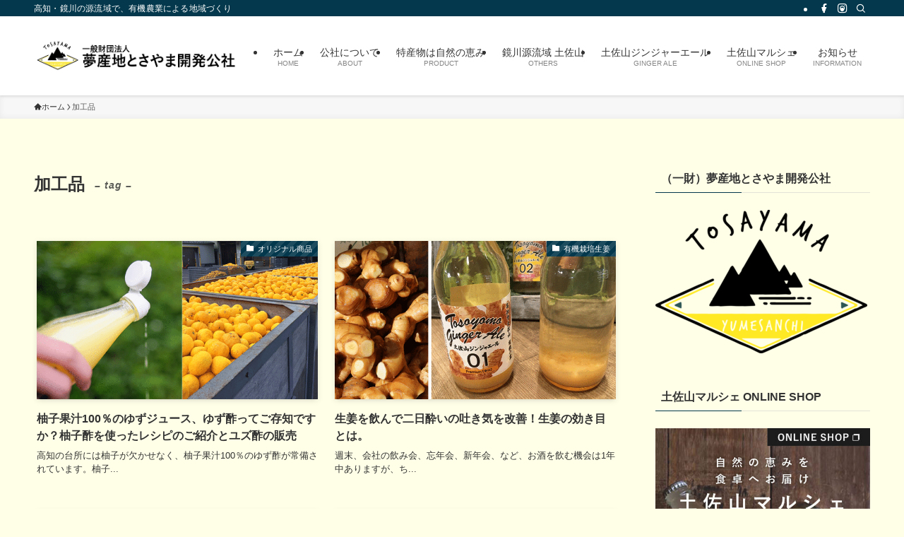

--- FILE ---
content_type: text/html; charset=UTF-8
request_url: https://yumesanchi.jp/tag/%E5%8A%A0%E5%B7%A5%E5%93%81/
body_size: 19562
content:
<!DOCTYPE html>
<html lang="ja" data-loaded="false" data-scrolled="false" data-spmenu="closed">
<head>
<meta charset="utf-8">
<meta name="format-detection" content="telephone=no">
<meta http-equiv="X-UA-Compatible" content="IE=edge">
<meta name="viewport" content="width=device-width, viewport-fit=cover">
<title>加工品 | （一財）夢産地とさやま開発公社</title>
<meta name='robots' content='max-image-preview:large' />
<link rel="alternate" type="application/rss+xml" title="（一財）夢産地とさやま開発公社 &raquo; フィード" href="https://yumesanchi.jp/feed/" />
<link rel="alternate" type="application/rss+xml" title="（一財）夢産地とさやま開発公社 &raquo; コメントフィード" href="https://yumesanchi.jp/comments/feed/" />
<link rel="alternate" type="application/rss+xml" title="（一財）夢産地とさやま開発公社 &raquo; 加工品 タグのフィード" href="https://yumesanchi.jp/tag/%e5%8a%a0%e5%b7%a5%e5%93%81/feed/" />

<!-- SEO SIMPLE PACK 3.6.2 -->
<link rel="canonical" href="https://yumesanchi.jp/tag/%e5%8a%a0%e5%b7%a5%e5%93%81/">
<meta property="og:locale" content="ja_JP">
<meta property="og:type" content="website">
<meta property="og:title" content="加工品 | （一財）夢産地とさやま開発公社">
<meta property="og:url" content="https://yumesanchi.jp/tag/%e5%8a%a0%e5%b7%a5%e5%93%81/">
<meta property="og:site_name" content="（一財）夢産地とさやま開発公社">
<meta name="twitter:card" content="summary">
<!-- / SEO SIMPLE PACK -->

<style id='wp-img-auto-sizes-contain-inline-css' type='text/css'>
img:is([sizes=auto i],[sizes^="auto," i]){contain-intrinsic-size:3000px 1500px}
/*# sourceURL=wp-img-auto-sizes-contain-inline-css */
</style>
<link rel='stylesheet' id='sbi_styles-css' href='https://yumesanchi.jp/wp/wp-content/plugins/instagram-feed/css/sbi-styles.min.css?ver=6.10.0' type='text/css' media='all' />
<style id='wp-block-library-inline-css' type='text/css'>
:root{--wp-block-synced-color:#7a00df;--wp-block-synced-color--rgb:122,0,223;--wp-bound-block-color:var(--wp-block-synced-color);--wp-editor-canvas-background:#ddd;--wp-admin-theme-color:#007cba;--wp-admin-theme-color--rgb:0,124,186;--wp-admin-theme-color-darker-10:#006ba1;--wp-admin-theme-color-darker-10--rgb:0,107,160.5;--wp-admin-theme-color-darker-20:#005a87;--wp-admin-theme-color-darker-20--rgb:0,90,135;--wp-admin-border-width-focus:2px}@media (min-resolution:192dpi){:root{--wp-admin-border-width-focus:1.5px}}.wp-element-button{cursor:pointer}:root .has-very-light-gray-background-color{background-color:#eee}:root .has-very-dark-gray-background-color{background-color:#313131}:root .has-very-light-gray-color{color:#eee}:root .has-very-dark-gray-color{color:#313131}:root .has-vivid-green-cyan-to-vivid-cyan-blue-gradient-background{background:linear-gradient(135deg,#00d084,#0693e3)}:root .has-purple-crush-gradient-background{background:linear-gradient(135deg,#34e2e4,#4721fb 50%,#ab1dfe)}:root .has-hazy-dawn-gradient-background{background:linear-gradient(135deg,#faaca8,#dad0ec)}:root .has-subdued-olive-gradient-background{background:linear-gradient(135deg,#fafae1,#67a671)}:root .has-atomic-cream-gradient-background{background:linear-gradient(135deg,#fdd79a,#004a59)}:root .has-nightshade-gradient-background{background:linear-gradient(135deg,#330968,#31cdcf)}:root .has-midnight-gradient-background{background:linear-gradient(135deg,#020381,#2874fc)}:root{--wp--preset--font-size--normal:16px;--wp--preset--font-size--huge:42px}.has-regular-font-size{font-size:1em}.has-larger-font-size{font-size:2.625em}.has-normal-font-size{font-size:var(--wp--preset--font-size--normal)}.has-huge-font-size{font-size:var(--wp--preset--font-size--huge)}.has-text-align-center{text-align:center}.has-text-align-left{text-align:left}.has-text-align-right{text-align:right}.has-fit-text{white-space:nowrap!important}#end-resizable-editor-section{display:none}.aligncenter{clear:both}.items-justified-left{justify-content:flex-start}.items-justified-center{justify-content:center}.items-justified-right{justify-content:flex-end}.items-justified-space-between{justify-content:space-between}.screen-reader-text{border:0;clip-path:inset(50%);height:1px;margin:-1px;overflow:hidden;padding:0;position:absolute;width:1px;word-wrap:normal!important}.screen-reader-text:focus{background-color:#ddd;clip-path:none;color:#444;display:block;font-size:1em;height:auto;left:5px;line-height:normal;padding:15px 23px 14px;text-decoration:none;top:5px;width:auto;z-index:100000}html :where(.has-border-color){border-style:solid}html :where([style*=border-top-color]){border-top-style:solid}html :where([style*=border-right-color]){border-right-style:solid}html :where([style*=border-bottom-color]){border-bottom-style:solid}html :where([style*=border-left-color]){border-left-style:solid}html :where([style*=border-width]){border-style:solid}html :where([style*=border-top-width]){border-top-style:solid}html :where([style*=border-right-width]){border-right-style:solid}html :where([style*=border-bottom-width]){border-bottom-style:solid}html :where([style*=border-left-width]){border-left-style:solid}html :where(img[class*=wp-image-]){height:auto;max-width:100%}:where(figure){margin:0 0 1em}html :where(.is-position-sticky){--wp-admin--admin-bar--position-offset:var(--wp-admin--admin-bar--height,0px)}@media screen and (max-width:600px){html :where(.is-position-sticky){--wp-admin--admin-bar--position-offset:0px}}

/*# sourceURL=wp-block-library-inline-css */
</style><style id='global-styles-inline-css' type='text/css'>
:root{--wp--preset--aspect-ratio--square: 1;--wp--preset--aspect-ratio--4-3: 4/3;--wp--preset--aspect-ratio--3-4: 3/4;--wp--preset--aspect-ratio--3-2: 3/2;--wp--preset--aspect-ratio--2-3: 2/3;--wp--preset--aspect-ratio--16-9: 16/9;--wp--preset--aspect-ratio--9-16: 9/16;--wp--preset--color--black: #000;--wp--preset--color--cyan-bluish-gray: #abb8c3;--wp--preset--color--white: #fff;--wp--preset--color--pale-pink: #f78da7;--wp--preset--color--vivid-red: #cf2e2e;--wp--preset--color--luminous-vivid-orange: #ff6900;--wp--preset--color--luminous-vivid-amber: #fcb900;--wp--preset--color--light-green-cyan: #7bdcb5;--wp--preset--color--vivid-green-cyan: #00d084;--wp--preset--color--pale-cyan-blue: #8ed1fc;--wp--preset--color--vivid-cyan-blue: #0693e3;--wp--preset--color--vivid-purple: #9b51e0;--wp--preset--color--swl-main: var(--color_main);--wp--preset--color--swl-main-thin: var(--color_main_thin);--wp--preset--color--swl-gray: var(--color_gray);--wp--preset--color--swl-deep-01: var(--color_deep01);--wp--preset--color--swl-deep-02: var(--color_deep02);--wp--preset--color--swl-deep-03: var(--color_deep03);--wp--preset--color--swl-deep-04: var(--color_deep04);--wp--preset--color--swl-pale-01: var(--color_pale01);--wp--preset--color--swl-pale-02: var(--color_pale02);--wp--preset--color--swl-pale-03: var(--color_pale03);--wp--preset--color--swl-pale-04: var(--color_pale04);--wp--preset--gradient--vivid-cyan-blue-to-vivid-purple: linear-gradient(135deg,rgb(6,147,227) 0%,rgb(155,81,224) 100%);--wp--preset--gradient--light-green-cyan-to-vivid-green-cyan: linear-gradient(135deg,rgb(122,220,180) 0%,rgb(0,208,130) 100%);--wp--preset--gradient--luminous-vivid-amber-to-luminous-vivid-orange: linear-gradient(135deg,rgb(252,185,0) 0%,rgb(255,105,0) 100%);--wp--preset--gradient--luminous-vivid-orange-to-vivid-red: linear-gradient(135deg,rgb(255,105,0) 0%,rgb(207,46,46) 100%);--wp--preset--gradient--very-light-gray-to-cyan-bluish-gray: linear-gradient(135deg,rgb(238,238,238) 0%,rgb(169,184,195) 100%);--wp--preset--gradient--cool-to-warm-spectrum: linear-gradient(135deg,rgb(74,234,220) 0%,rgb(151,120,209) 20%,rgb(207,42,186) 40%,rgb(238,44,130) 60%,rgb(251,105,98) 80%,rgb(254,248,76) 100%);--wp--preset--gradient--blush-light-purple: linear-gradient(135deg,rgb(255,206,236) 0%,rgb(152,150,240) 100%);--wp--preset--gradient--blush-bordeaux: linear-gradient(135deg,rgb(254,205,165) 0%,rgb(254,45,45) 50%,rgb(107,0,62) 100%);--wp--preset--gradient--luminous-dusk: linear-gradient(135deg,rgb(255,203,112) 0%,rgb(199,81,192) 50%,rgb(65,88,208) 100%);--wp--preset--gradient--pale-ocean: linear-gradient(135deg,rgb(255,245,203) 0%,rgb(182,227,212) 50%,rgb(51,167,181) 100%);--wp--preset--gradient--electric-grass: linear-gradient(135deg,rgb(202,248,128) 0%,rgb(113,206,126) 100%);--wp--preset--gradient--midnight: linear-gradient(135deg,rgb(2,3,129) 0%,rgb(40,116,252) 100%);--wp--preset--font-size--small: 0.9em;--wp--preset--font-size--medium: 1.1em;--wp--preset--font-size--large: 1.25em;--wp--preset--font-size--x-large: 42px;--wp--preset--font-size--xs: 0.75em;--wp--preset--font-size--huge: 1.6em;--wp--preset--spacing--20: 0.44rem;--wp--preset--spacing--30: 0.67rem;--wp--preset--spacing--40: 1rem;--wp--preset--spacing--50: 1.5rem;--wp--preset--spacing--60: 2.25rem;--wp--preset--spacing--70: 3.38rem;--wp--preset--spacing--80: 5.06rem;--wp--preset--shadow--natural: 6px 6px 9px rgba(0, 0, 0, 0.2);--wp--preset--shadow--deep: 12px 12px 50px rgba(0, 0, 0, 0.4);--wp--preset--shadow--sharp: 6px 6px 0px rgba(0, 0, 0, 0.2);--wp--preset--shadow--outlined: 6px 6px 0px -3px rgb(255, 255, 255), 6px 6px rgb(0, 0, 0);--wp--preset--shadow--crisp: 6px 6px 0px rgb(0, 0, 0);}:where(.is-layout-flex){gap: 0.5em;}:where(.is-layout-grid){gap: 0.5em;}body .is-layout-flex{display: flex;}.is-layout-flex{flex-wrap: wrap;align-items: center;}.is-layout-flex > :is(*, div){margin: 0;}body .is-layout-grid{display: grid;}.is-layout-grid > :is(*, div){margin: 0;}:where(.wp-block-columns.is-layout-flex){gap: 2em;}:where(.wp-block-columns.is-layout-grid){gap: 2em;}:where(.wp-block-post-template.is-layout-flex){gap: 1.25em;}:where(.wp-block-post-template.is-layout-grid){gap: 1.25em;}.has-black-color{color: var(--wp--preset--color--black) !important;}.has-cyan-bluish-gray-color{color: var(--wp--preset--color--cyan-bluish-gray) !important;}.has-white-color{color: var(--wp--preset--color--white) !important;}.has-pale-pink-color{color: var(--wp--preset--color--pale-pink) !important;}.has-vivid-red-color{color: var(--wp--preset--color--vivid-red) !important;}.has-luminous-vivid-orange-color{color: var(--wp--preset--color--luminous-vivid-orange) !important;}.has-luminous-vivid-amber-color{color: var(--wp--preset--color--luminous-vivid-amber) !important;}.has-light-green-cyan-color{color: var(--wp--preset--color--light-green-cyan) !important;}.has-vivid-green-cyan-color{color: var(--wp--preset--color--vivid-green-cyan) !important;}.has-pale-cyan-blue-color{color: var(--wp--preset--color--pale-cyan-blue) !important;}.has-vivid-cyan-blue-color{color: var(--wp--preset--color--vivid-cyan-blue) !important;}.has-vivid-purple-color{color: var(--wp--preset--color--vivid-purple) !important;}.has-black-background-color{background-color: var(--wp--preset--color--black) !important;}.has-cyan-bluish-gray-background-color{background-color: var(--wp--preset--color--cyan-bluish-gray) !important;}.has-white-background-color{background-color: var(--wp--preset--color--white) !important;}.has-pale-pink-background-color{background-color: var(--wp--preset--color--pale-pink) !important;}.has-vivid-red-background-color{background-color: var(--wp--preset--color--vivid-red) !important;}.has-luminous-vivid-orange-background-color{background-color: var(--wp--preset--color--luminous-vivid-orange) !important;}.has-luminous-vivid-amber-background-color{background-color: var(--wp--preset--color--luminous-vivid-amber) !important;}.has-light-green-cyan-background-color{background-color: var(--wp--preset--color--light-green-cyan) !important;}.has-vivid-green-cyan-background-color{background-color: var(--wp--preset--color--vivid-green-cyan) !important;}.has-pale-cyan-blue-background-color{background-color: var(--wp--preset--color--pale-cyan-blue) !important;}.has-vivid-cyan-blue-background-color{background-color: var(--wp--preset--color--vivid-cyan-blue) !important;}.has-vivid-purple-background-color{background-color: var(--wp--preset--color--vivid-purple) !important;}.has-black-border-color{border-color: var(--wp--preset--color--black) !important;}.has-cyan-bluish-gray-border-color{border-color: var(--wp--preset--color--cyan-bluish-gray) !important;}.has-white-border-color{border-color: var(--wp--preset--color--white) !important;}.has-pale-pink-border-color{border-color: var(--wp--preset--color--pale-pink) !important;}.has-vivid-red-border-color{border-color: var(--wp--preset--color--vivid-red) !important;}.has-luminous-vivid-orange-border-color{border-color: var(--wp--preset--color--luminous-vivid-orange) !important;}.has-luminous-vivid-amber-border-color{border-color: var(--wp--preset--color--luminous-vivid-amber) !important;}.has-light-green-cyan-border-color{border-color: var(--wp--preset--color--light-green-cyan) !important;}.has-vivid-green-cyan-border-color{border-color: var(--wp--preset--color--vivid-green-cyan) !important;}.has-pale-cyan-blue-border-color{border-color: var(--wp--preset--color--pale-cyan-blue) !important;}.has-vivid-cyan-blue-border-color{border-color: var(--wp--preset--color--vivid-cyan-blue) !important;}.has-vivid-purple-border-color{border-color: var(--wp--preset--color--vivid-purple) !important;}.has-vivid-cyan-blue-to-vivid-purple-gradient-background{background: var(--wp--preset--gradient--vivid-cyan-blue-to-vivid-purple) !important;}.has-light-green-cyan-to-vivid-green-cyan-gradient-background{background: var(--wp--preset--gradient--light-green-cyan-to-vivid-green-cyan) !important;}.has-luminous-vivid-amber-to-luminous-vivid-orange-gradient-background{background: var(--wp--preset--gradient--luminous-vivid-amber-to-luminous-vivid-orange) !important;}.has-luminous-vivid-orange-to-vivid-red-gradient-background{background: var(--wp--preset--gradient--luminous-vivid-orange-to-vivid-red) !important;}.has-very-light-gray-to-cyan-bluish-gray-gradient-background{background: var(--wp--preset--gradient--very-light-gray-to-cyan-bluish-gray) !important;}.has-cool-to-warm-spectrum-gradient-background{background: var(--wp--preset--gradient--cool-to-warm-spectrum) !important;}.has-blush-light-purple-gradient-background{background: var(--wp--preset--gradient--blush-light-purple) !important;}.has-blush-bordeaux-gradient-background{background: var(--wp--preset--gradient--blush-bordeaux) !important;}.has-luminous-dusk-gradient-background{background: var(--wp--preset--gradient--luminous-dusk) !important;}.has-pale-ocean-gradient-background{background: var(--wp--preset--gradient--pale-ocean) !important;}.has-electric-grass-gradient-background{background: var(--wp--preset--gradient--electric-grass) !important;}.has-midnight-gradient-background{background: var(--wp--preset--gradient--midnight) !important;}.has-small-font-size{font-size: var(--wp--preset--font-size--small) !important;}.has-medium-font-size{font-size: var(--wp--preset--font-size--medium) !important;}.has-large-font-size{font-size: var(--wp--preset--font-size--large) !important;}.has-x-large-font-size{font-size: var(--wp--preset--font-size--x-large) !important;}
/*# sourceURL=global-styles-inline-css */
</style>

<link rel='stylesheet' id='swell-icons-css' href='https://yumesanchi.jp/wp/wp-content/themes/swell/build/css/swell-icons.css?ver=2.16.0' type='text/css' media='all' />
<link rel='stylesheet' id='main_style-css' href='https://yumesanchi.jp/wp/wp-content/themes/swell/build/css/main.css?ver=2.16.0' type='text/css' media='all' />
<link rel='stylesheet' id='swell_blocks-css' href='https://yumesanchi.jp/wp/wp-content/themes/swell/build/css/blocks.css?ver=2.16.0' type='text/css' media='all' />
<style id='swell_custom-inline-css' type='text/css'>
:root{--swl-fz--content:4vw;--swl-font_family:"游ゴシック体", "Yu Gothic", YuGothic, "Hiragino Kaku Gothic ProN", "Hiragino Sans", Meiryo, sans-serif;--swl-font_weight:500;--color_main:#04384c;--color_text:#333;--color_link:#1176d4;--color_htag:#04384c;--color_bg:#ffffe8;--color_gradient1:#d8ffff;--color_gradient2:#87e7ff;--color_main_thin:rgba(5, 70, 95, 0.05 );--color_main_dark:rgba(3, 42, 57, 1 );--color_list_check:#04384c;--color_list_num:#04384c;--color_list_good:#86dd7b;--color_list_triangle:#f4e03a;--color_list_bad:#f36060;--color_faq_q:#d55656;--color_faq_a:#6599b7;--color_icon_good:#3cd250;--color_icon_good_bg:#ecffe9;--color_icon_bad:#4b73eb;--color_icon_bad_bg:#eafaff;--color_icon_info:#f578b4;--color_icon_info_bg:#fff0fa;--color_icon_announce:#ffa537;--color_icon_announce_bg:#fff5f0;--color_icon_pen:#7a7a7a;--color_icon_pen_bg:#f7f7f7;--color_icon_book:#787364;--color_icon_book_bg:#f8f6ef;--color_icon_point:#ffa639;--color_icon_check:#86d67c;--color_icon_batsu:#f36060;--color_icon_hatena:#5295cc;--color_icon_caution:#f7da38;--color_icon_memo:#3cadc4;--color_deep01:#e44141;--color_deep02:#3d79d5;--color_deep03:#63a84d;--color_deep04:#f09f4d;--color_pale01:#fff2f0;--color_pale02:#f3f8fd;--color_pale03:#f1f9ee;--color_pale04:#fdf9ee;--color_mark_blue:#b7e3ff;--color_mark_green:#bdf9c3;--color_mark_yellow:#fcf69f;--color_mark_orange:#ffddbc;--border01:solid 1px var(--color_main);--border02:double 4px var(--color_main);--border03:dashed 2px var(--color_border);--border04:solid 4px var(--color_gray);--card_posts_thumb_ratio:56.25%;--list_posts_thumb_ratio:61.805%;--big_posts_thumb_ratio:56.25%;--thumb_posts_thumb_ratio:61.805%;--blogcard_thumb_ratio:56.25%;--color_header_bg:#ffffff;--color_header_text:#333;--color_footer_bg:#224912;--color_footer_text:#ffffff;--container_size:1200px;--article_size:900px;--logo_size_sp:48px;--logo_size_pc:80px;--logo_size_pcfix:32px;}.swl-cell-bg[data-icon="doubleCircle"]{--cell-icon-color:#ffc977}.swl-cell-bg[data-icon="circle"]{--cell-icon-color:#94e29c}.swl-cell-bg[data-icon="triangle"]{--cell-icon-color:#eeda2f}.swl-cell-bg[data-icon="close"]{--cell-icon-color:#ec9191}.swl-cell-bg[data-icon="hatena"]{--cell-icon-color:#93c9da}.swl-cell-bg[data-icon="check"]{--cell-icon-color:#94e29c}.swl-cell-bg[data-icon="line"]{--cell-icon-color:#9b9b9b}.cap_box[data-colset="col1"]{--capbox-color:#f59b5f;--capbox-color--bg:#fff8eb}.cap_box[data-colset="col2"]{--capbox-color:#5fb9f5;--capbox-color--bg:#edf5ff}.cap_box[data-colset="col3"]{--capbox-color:#2fcd90;--capbox-color--bg:#eafaf2}.red_{--the-btn-color:#f74a4a;--the-btn-color2:#ffbc49;--the-solid-shadow: rgba(185, 56, 56, 1 )}.blue_{--the-btn-color:#338df4;--the-btn-color2:#35eaff;--the-solid-shadow: rgba(38, 106, 183, 1 )}.green_{--the-btn-color:#62d847;--the-btn-color2:#7bf7bd;--the-solid-shadow: rgba(74, 162, 53, 1 )}.is-style-btn_normal{--the-btn-radius:80px}.is-style-btn_solid{--the-btn-radius:80px}.is-style-btn_shiny{--the-btn-radius:80px}.is-style-btn_line{--the-btn-radius:80px}.post_content blockquote{padding:1.5em 2em 1.5em 3em}.post_content blockquote::before{content:"";display:block;width:5px;height:calc(100% - 3em);top:1.5em;left:1.5em;border-left:solid 1px rgba(180,180,180,.75);border-right:solid 1px rgba(180,180,180,.75);}.mark_blue{background:-webkit-linear-gradient(transparent 64%,var(--color_mark_blue) 0%);background:linear-gradient(transparent 64%,var(--color_mark_blue) 0%)}.mark_green{background:-webkit-linear-gradient(transparent 64%,var(--color_mark_green) 0%);background:linear-gradient(transparent 64%,var(--color_mark_green) 0%)}.mark_yellow{background:-webkit-linear-gradient(transparent 64%,var(--color_mark_yellow) 0%);background:linear-gradient(transparent 64%,var(--color_mark_yellow) 0%)}.mark_orange{background:-webkit-linear-gradient(transparent 64%,var(--color_mark_orange) 0%);background:linear-gradient(transparent 64%,var(--color_mark_orange) 0%)}[class*="is-style-icon_"]{color:#333;border-width:0}[class*="is-style-big_icon_"]{border-width:2px;border-style:solid}[data-col="gray"] .c-balloon__text{background:#f7f7f7;border-color:#ccc}[data-col="gray"] .c-balloon__before{border-right-color:#f7f7f7}[data-col="green"] .c-balloon__text{background:#d1f8c2;border-color:#9ddd93}[data-col="green"] .c-balloon__before{border-right-color:#d1f8c2}[data-col="blue"] .c-balloon__text{background:#e2f6ff;border-color:#93d2f0}[data-col="blue"] .c-balloon__before{border-right-color:#e2f6ff}[data-col="red"] .c-balloon__text{background:#ffebeb;border-color:#f48789}[data-col="red"] .c-balloon__before{border-right-color:#ffebeb}[data-col="yellow"] .c-balloon__text{background:#f9f7d2;border-color:#fbe593}[data-col="yellow"] .c-balloon__before{border-right-color:#f9f7d2}.-type-list2 .p-postList__body::after,.-type-big .p-postList__body::after{content: "READ MORE »";}.c-postThumb__cat{background-color:#04384c;color:#fff;background-image: repeating-linear-gradient(-45deg,rgba(255,255,255,.1),rgba(255,255,255,.1) 6px,transparent 6px,transparent 12px)}.post_content h2:where(:not([class^="swell-block-"]):not(.faq_q):not(.p-postList__title)){background:var(--color_htag);padding:.75em 1em;color:#fff;border-radius:var(--swl-radius--2, 0px)}.post_content h2:where(:not([class^="swell-block-"]):not(.faq_q):not(.p-postList__title))::before{position:absolute;display:block;pointer-events:none}.post_content h3:where(:not([class^="swell-block-"]):not(.faq_q):not(.p-postList__title)){padding:0 .5em .5em}.post_content h3:where(:not([class^="swell-block-"]):not(.faq_q):not(.p-postList__title))::before{content:"";width:100%;height:2px;background: repeating-linear-gradient(90deg, var(--color_htag) 0%, var(--color_htag) 20%, rgba(6, 84, 114, 0.2 ) 90%, rgba(6, 84, 114, 0.2 ) 100%)}.post_content h4:where(:not([class^="swell-block-"]):not(.faq_q):not(.p-postList__title)){padding:0 0 0 16px;border-left:solid 2px var(--color_htag)}.l-header{box-shadow: 0 1px 4px rgba(0,0,0,.12)}.l-header__bar{color:#fff;background:var(--color_main)}.l-header__menuBtn{order:1}.l-header__customBtn{order:3}.c-gnav a::after{background:var(--color_main);width:100%;height:2px;transform:scaleX(0)}.p-spHeadMenu .menu-item.-current{border-bottom-color:var(--color_main)}.c-gnav > li:hover > a::after,.c-gnav > .-current > a::after{transform: scaleX(1)}.c-gnav .sub-menu{color:#333;background:#fff}.l-fixHeader::before{opacity:1}#pagetop{border-radius:50%}.c-widget__title.-spmenu{padding:.5em .75em;border-radius:var(--swl-radius--2, 0px);background:var(--color_main);color:#fff;}.c-widget__title.-footer{padding:.5em}.c-widget__title.-footer::before{content:"";bottom:0;left:0;width:40%;z-index:1;background:var(--color_main)}.c-widget__title.-footer::after{content:"";bottom:0;left:0;width:100%;background:var(--color_border)}.c-secTitle{border-left:solid 2px var(--color_main);padding:0em .75em}.p-spMenu{color:#333}.p-spMenu__inner::before{background:#fdfdfd;opacity:1}.p-spMenu__overlay{background:#000;opacity:0.6}[class*="page-numbers"]{border-radius:50%;margin:4px;color:#fff;background-color:#dedede}a{text-decoration: none}.l-topTitleArea.c-filterLayer::before{background-color:#000;opacity:0.2;content:""}@media screen and (min-width: 960px){:root{}}@media screen and (max-width: 959px){:root{}.l-header__logo{order:2;text-align:center}}@media screen and (min-width: 600px){:root{--swl-fz--content:16px;}}@media screen and (max-width: 599px){:root{}}@media (min-width: 1108px) {.alignwide{left:-100px;width:calc(100% + 200px);}}@media (max-width: 1108px) {.-sidebar-off .swell-block-fullWide__inner.l-container .alignwide{left:0px;width:100%;}}.l-fixHeader .l-fixHeader__gnav{order:0}[data-scrolled=true] .l-fixHeader[data-ready]{opacity:1;-webkit-transform:translateY(0)!important;transform:translateY(0)!important;visibility:visible}.-body-solid .l-fixHeader{box-shadow:0 2px 4px var(--swl-color_shadow)}.l-fixHeader__inner{align-items:stretch;color:var(--color_header_text);display:flex;padding-bottom:0;padding-top:0;position:relative;z-index:1}.l-fixHeader__logo{align-items:center;display:flex;line-height:1;margin-right:24px;order:0;padding:16px 0}.is-style-btn_normal a,.is-style-btn_shiny a{box-shadow:var(--swl-btn_shadow)}.c-shareBtns__btn,.is-style-balloon>.c-tabList .c-tabList__button,.p-snsCta,[class*=page-numbers]{box-shadow:var(--swl-box_shadow)}.p-articleThumb__img,.p-articleThumb__youtube{box-shadow:var(--swl-img_shadow)}.p-pickupBanners__item .c-bannerLink,.p-postList__thumb{box-shadow:0 2px 8px rgba(0,0,0,.1),0 4px 4px -4px rgba(0,0,0,.1)}.p-postList.-w-ranking li:before{background-image:repeating-linear-gradient(-45deg,hsla(0,0%,100%,.1),hsla(0,0%,100%,.1) 6px,transparent 0,transparent 12px);box-shadow:1px 1px 4px rgba(0,0,0,.2)}.l-header__bar{position:relative;width:100%}.l-header__bar .c-catchphrase{color:inherit;font-size:12px;letter-spacing:var(--swl-letter_spacing,.2px);line-height:14px;margin-right:auto;overflow:hidden;padding:4px 0;white-space:nowrap;width:50%}.l-header__bar .c-iconList .c-iconList__link{margin:0;padding:4px 6px}.l-header__barInner{align-items:center;display:flex;justify-content:flex-end}@media (min-width:960px){.-series .l-header__inner{align-items:stretch;display:flex}.-series .l-header__logo{align-items:center;display:flex;flex-wrap:wrap;margin-right:24px;padding:16px 0}.-series .l-header__logo .c-catchphrase{font-size:13px;padding:4px 0}.-series .c-headLogo{margin-right:16px}.-series-right .l-header__inner{justify-content:space-between}.-series-right .c-gnavWrap{margin-left:auto}.-series-right .w-header{margin-left:12px}.-series-left .w-header{margin-left:auto}}@media (min-width:960px) and (min-width:600px){.-series .c-headLogo{max-width:400px}}.c-gnav .sub-menu a:before,.c-listMenu a:before{-webkit-font-smoothing:antialiased;-moz-osx-font-smoothing:grayscale;font-family:icomoon!important;font-style:normal;font-variant:normal;font-weight:400;line-height:1;text-transform:none}.c-submenuToggleBtn{display:none}.c-listMenu a{padding:.75em 1em .75em 1.5em;transition:padding .25s}.c-listMenu a:hover{padding-left:1.75em;padding-right:.75em}.c-gnav .sub-menu a:before,.c-listMenu a:before{color:inherit;content:"\e921";display:inline-block;left:2px;position:absolute;top:50%;-webkit-transform:translateY(-50%);transform:translateY(-50%);vertical-align:middle}.widget_categories>ul>.cat-item>a,.wp-block-categories-list>li>a{padding-left:1.75em}.c-listMenu .children,.c-listMenu .sub-menu{margin:0}.c-listMenu .children a,.c-listMenu .sub-menu a{font-size:.9em;padding-left:2.5em}.c-listMenu .children a:before,.c-listMenu .sub-menu a:before{left:1em}.c-listMenu .children a:hover,.c-listMenu .sub-menu a:hover{padding-left:2.75em}.c-listMenu .children ul a,.c-listMenu .sub-menu ul a{padding-left:3.25em}.c-listMenu .children ul a:before,.c-listMenu .sub-menu ul a:before{left:1.75em}.c-listMenu .children ul a:hover,.c-listMenu .sub-menu ul a:hover{padding-left:3.5em}.c-gnav li:hover>.sub-menu{opacity:1;visibility:visible}.c-gnav .sub-menu:before{background:inherit;content:"";height:100%;left:0;position:absolute;top:0;width:100%;z-index:0}.c-gnav .sub-menu .sub-menu{left:100%;top:0;z-index:-1}.c-gnav .sub-menu a{padding-left:2em}.c-gnav .sub-menu a:before{left:.5em}.c-gnav .sub-menu a:hover .ttl{left:4px}:root{--color_content_bg:var(--color_bg);}.c-widget__title.-side{padding:.5em}.c-widget__title.-side::before{content:"";bottom:0;left:0;width:40%;z-index:1;background:var(--color_main)}.c-widget__title.-side::after{content:"";bottom:0;left:0;width:100%;background:var(--color_border)}@media screen and (min-width: 960px){:root{}}@media screen and (max-width: 959px){:root{}}@media screen and (min-width: 600px){:root{}}@media screen and (max-width: 599px){:root{}}.swell-block-fullWide__inner.l-container{--swl-fw_inner_pad:var(--swl-pad_container,0px)}@media (min-width:960px){.-sidebar-on .l-content .alignfull,.-sidebar-on .l-content .alignwide{left:-16px;width:calc(100% + 32px)}.swell-block-fullWide__inner.l-article{--swl-fw_inner_pad:var(--swl-pad_post_content,0px)}.-sidebar-on .swell-block-fullWide__inner .alignwide{left:0;width:100%}.-sidebar-on .swell-block-fullWide__inner .alignfull{left:calc(0px - var(--swl-fw_inner_pad, 0))!important;margin-left:0!important;margin-right:0!important;width:calc(100% + var(--swl-fw_inner_pad, 0)*2)!important}}.-index-off .p-toc,.swell-toc-placeholder:empty{display:none}.p-toc.-modal{height:100%;margin:0;overflow-y:auto;padding:0}#main_content .p-toc{border-radius:var(--swl-radius--2,0);margin:4em auto;max-width:800px}#sidebar .p-toc{margin-top:-.5em}.p-toc .__pn:before{content:none!important;counter-increment:none}.p-toc .__prev{margin:0 0 1em}.p-toc .__next{margin:1em 0 0}.p-toc.is-omitted:not([data-omit=ct]) [data-level="2"] .p-toc__childList{height:0;margin-bottom:-.5em;visibility:hidden}.p-toc.is-omitted:not([data-omit=nest]){position:relative}.p-toc.is-omitted:not([data-omit=nest]):before{background:linear-gradient(hsla(0,0%,100%,0),var(--color_bg));bottom:5em;content:"";height:4em;left:0;opacity:.75;pointer-events:none;position:absolute;width:100%;z-index:1}.p-toc.is-omitted:not([data-omit=nest]):after{background:var(--color_bg);bottom:0;content:"";height:5em;left:0;opacity:.75;position:absolute;width:100%;z-index:1}.p-toc.is-omitted:not([data-omit=nest]) .__next,.p-toc.is-omitted:not([data-omit=nest]) [data-omit="1"]{display:none}.p-toc .p-toc__expandBtn{background-color:#f7f7f7;border:rgba(0,0,0,.2);border-radius:5em;box-shadow:0 0 0 1px #bbb;color:#333;display:block;font-size:14px;line-height:1.5;margin:.75em auto 0;min-width:6em;padding:.5em 1em;position:relative;transition:box-shadow .25s;z-index:2}.p-toc[data-omit=nest] .p-toc__expandBtn{display:inline-block;font-size:13px;margin:0 0 0 1.25em;padding:.5em .75em}.p-toc:not([data-omit=nest]) .p-toc__expandBtn:after,.p-toc:not([data-omit=nest]) .p-toc__expandBtn:before{border-top-color:inherit;border-top-style:dotted;border-top-width:3px;content:"";display:block;height:1px;position:absolute;top:calc(50% - 1px);transition:border-color .25s;width:100%;width:22px}.p-toc:not([data-omit=nest]) .p-toc__expandBtn:before{right:calc(100% + 1em)}.p-toc:not([data-omit=nest]) .p-toc__expandBtn:after{left:calc(100% + 1em)}.p-toc.is-expanded .p-toc__expandBtn{border-color:transparent}.p-toc__ttl{display:block;font-size:1.2em;line-height:1;position:relative;text-align:center}.p-toc__ttl:before{content:"\e918";display:inline-block;font-family:icomoon;margin-right:.5em;padding-bottom:2px;vertical-align:middle}#index_modal .p-toc__ttl{margin-bottom:.5em}.p-toc__list li{line-height:1.6}.p-toc__list>li+li{margin-top:.5em}.p-toc__list .p-toc__childList{padding-left:.5em}.p-toc__list [data-level="3"]{font-size:.9em}.p-toc__list .mininote{display:none}.post_content .p-toc__list{padding-left:0}#sidebar .p-toc__list{margin-bottom:0}#sidebar .p-toc__list .p-toc__childList{padding-left:0}.p-toc__link{color:inherit;font-size:inherit;text-decoration:none}.p-toc__link:hover{opacity:.8}.p-toc.-double{background:var(--color_gray);background:linear-gradient(-45deg,transparent 25%,var(--color_gray) 25%,var(--color_gray) 50%,transparent 50%,transparent 75%,var(--color_gray) 75%,var(--color_gray));background-clip:padding-box;background-size:4px 4px;border-bottom:4px double var(--color_border);border-top:4px double var(--color_border);padding:1.5em 1em 1em}.p-toc.-double .p-toc__ttl{margin-bottom:.75em}@media (min-width:960px){#main_content .p-toc{width:92%}}@media (hover:hover){.p-toc .p-toc__expandBtn:hover{border-color:transparent;box-shadow:0 0 0 2px currentcolor}}@media (min-width:600px){.p-toc.-double{padding:2em}}
/*# sourceURL=swell_custom-inline-css */
</style>
<link rel='stylesheet' id='swell-parts/footer-css' href='https://yumesanchi.jp/wp/wp-content/themes/swell/build/css/modules/parts/footer.css?ver=2.16.0' type='text/css' media='all' />
<link rel='stylesheet' id='swell-page/term-css' href='https://yumesanchi.jp/wp/wp-content/themes/swell/build/css/modules/page/term.css?ver=2.16.0' type='text/css' media='all' />
<style id='classic-theme-styles-inline-css' type='text/css'>
/*! This file is auto-generated */
.wp-block-button__link{color:#fff;background-color:#32373c;border-radius:9999px;box-shadow:none;text-decoration:none;padding:calc(.667em + 2px) calc(1.333em + 2px);font-size:1.125em}.wp-block-file__button{background:#32373c;color:#fff;text-decoration:none}
/*# sourceURL=/wp-includes/css/classic-themes.min.css */
</style>
<link rel='stylesheet' id='child_style-css' href='https://yumesanchi.jp/wp/wp-content/themes/swell_child/style.css?ver=2026012962601' type='text/css' media='all' />

<noscript><link href="https://yumesanchi.jp/wp/wp-content/themes/swell/build/css/noscript.css" rel="stylesheet"></noscript>
<link rel="https://api.w.org/" href="https://yumesanchi.jp/wp-json/" /><link rel="alternate" title="JSON" type="application/json" href="https://yumesanchi.jp/wp-json/wp/v2/tags/160" /><link rel="icon" href="https://yumesanchi.jp/wp/wp-content/uploads/2020/09/cropped-logo-tosayama-32x32.jpg" sizes="32x32" />
<link rel="icon" href="https://yumesanchi.jp/wp/wp-content/uploads/2020/09/cropped-logo-tosayama-192x192.jpg" sizes="192x192" />
<link rel="apple-touch-icon" href="https://yumesanchi.jp/wp/wp-content/uploads/2020/09/cropped-logo-tosayama-180x180.jpg" />
<meta name="msapplication-TileImage" content="https://yumesanchi.jp/wp/wp-content/uploads/2020/09/cropped-logo-tosayama-270x270.jpg" />
		<style type="text/css" id="wp-custom-css">
			.map {
position: relative;
width: 100%;
height: 0;
padding-top: 56.25%;
}
.map iframe {
position: absolute;
top: 0;
left: 0;
width: 100%;
height: 100%;
}

		</style>
		
<link rel="stylesheet" href="https://yumesanchi.jp/wp/wp-content/themes/swell/build/css/print.css" media="print" >
</head>
<body>
<div id="body_wrap" class="archive tag tag-160 wp-theme-swell wp-child-theme-swell_child -body-solid -index-off -sidebar-on -frame-off id_160" >
<div id="sp_menu" class="p-spMenu -left">
	<div class="p-spMenu__inner">
		<div class="p-spMenu__closeBtn">
			<button class="c-iconBtn -menuBtn c-plainBtn" data-onclick="toggleMenu" aria-label="メニューを閉じる">
				<i class="c-iconBtn__icon icon-close-thin"></i>
			</button>
		</div>
		<div class="p-spMenu__body">
			<div class="c-widget__title -spmenu">
				MENU			</div>
			<div class="p-spMenu__nav">
				<ul class="c-spnav c-listMenu"><li class="menu-item menu-item-type-custom menu-item-object-custom menu-item-home menu-item-1433"><a href="https://yumesanchi.jp">ホーム<span class="c-smallNavTitle desc">HOME</span></a></li>
<li class="menu-item menu-item-type-post_type menu-item-object-page menu-item-has-children menu-item-1146"><a href="https://yumesanchi.jp/%e5%85%ac%e7%a4%be%e3%81%ab%e3%81%a4%e3%81%84%e3%81%a6/">公社について<span class="c-smallNavTitle desc">ABOUT</span></a>
<ul class="sub-menu">
	<li class="menu-item menu-item-type-post_type menu-item-object-page menu-item-1156"><a href="https://yumesanchi.jp/%e5%85%ac%e7%a4%be%e3%81%ab%e3%81%a4%e3%81%84%e3%81%a6/%e5%85%ac%e7%a4%be%e3%81%ae%e3%81%aa%e3%82%8a%e3%81%9f%e3%81%a1/">公社のなりたち</a></li>
	<li class="menu-item menu-item-type-post_type menu-item-object-page menu-item-754"><a href="https://yumesanchi.jp/%e5%85%ac%e7%a4%be%e3%81%ab%e3%81%a4%e3%81%84%e3%81%a6/%e4%ba%8b%e6%a5%ad%e6%a1%88%e5%86%85/">事業案内<span class="c-smallNavTitle desc">INFORMATION</span></a></li>
	<li class="menu-item menu-item-type-post_type menu-item-object-page menu-item-1104"><a href="https://yumesanchi.jp/%e5%85%ac%e7%a4%be%e3%81%ab%e3%81%a4%e3%81%84%e3%81%a6/%e3%82%b7%e3%83%a7%e3%83%83%e3%83%97/">ショップ</a></li>
</ul>
</li>
<li class="menu-item menu-item-type-post_type menu-item-object-page menu-item-has-children menu-item-693"><a href="https://yumesanchi.jp/%e7%89%b9%e7%94%a3%e7%89%a9%e3%81%af%e8%87%aa%e7%84%b6%e3%81%ae%e6%81%b5%e3%81%bf/">特産物は自然の恵み<span class="c-smallNavTitle desc">PRODUCT</span></a>
<ul class="sub-menu">
	<li class="menu-item menu-item-type-post_type menu-item-object-page menu-item-776"><a href="https://yumesanchi.jp/%e7%89%b9%e7%94%a3%e7%89%a9%e3%81%af%e8%87%aa%e7%84%b6%e3%81%ae%e6%81%b5%e3%81%bf/%e7%94%9f%e7%94%a3%e8%80%85%e3%83%a1%e3%83%83%e3%82%bb%e3%83%bc%e3%82%b8/">生産者メッセージ</a></li>
	<li class="menu-item menu-item-type-post_type menu-item-object-page menu-item-1100"><a href="https://yumesanchi.jp/%e7%89%b9%e7%94%a3%e7%89%a9%e3%81%af%e8%87%aa%e7%84%b6%e3%81%ae%e6%81%b5%e3%81%bf/%e3%81%a8%e3%81%95%e3%82%84%e3%81%be%e6%a0%bd%e5%9f%b9%e3%82%ab%e3%83%ac%e3%83%b3%e3%83%80%e3%83%bc/">とさやま栽培カレンダー</a></li>
</ul>
</li>
<li class="menu-item menu-item-type-post_type menu-item-object-page menu-item-775"><a href="https://yumesanchi.jp/%e9%8f%a1%e5%b7%9d%e6%ba%90%e6%b5%81%e5%9f%9f%e3%80%80%e5%9c%9f%e4%bd%90%e5%b1%b1/">鏡川源流域 土佐山<span class="c-smallNavTitle desc">OTHERS</span></a></li>
<li class="menu-item menu-item-type-post_type menu-item-object-page menu-item-1302"><a href="https://yumesanchi.jp/%e5%9c%9f%e4%bd%90%e5%b1%b1%e3%82%b8%e3%83%b3%e3%82%b8%e3%83%a3%e3%83%bc%e3%82%a8%e3%83%bc%e3%83%ab/">土佐山ジンジャーエール<span class="c-smallNavTitle desc">GINGER ALE</span></a></li>
<li class="menu-item menu-item-type-custom menu-item-object-custom menu-item-1133"><a target="_blank" href="https://yumesanchi.net/">土佐山マルシェ<span class="c-smallNavTitle desc">ONLINE SHOP</span></a></li>
<li class="menu-item menu-item-type-post_type menu-item-object-page menu-item-2175"><a href="https://yumesanchi.jp/%e3%81%8a%e7%9f%a5%e3%82%89%e3%81%9b/">お知らせ<span class="c-smallNavTitle desc">INFORMATION</span></a></li>
</ul>			</div>
					</div>
	</div>
	<div class="p-spMenu__overlay c-overlay" data-onclick="toggleMenu"></div>
</div>
<header id="header" class="l-header -series -series-right" data-spfix="1">
	<div class="l-header__bar pc_">
	<div class="l-header__barInner l-container">
		<div class="c-catchphrase">高知・鏡川の源流域で、有機農業による地域づくり</div><ul class="c-iconList">
						<li class="c-iconList__item -facebook">
						<a href="https://www.facebook.com/yumesanchi" target="_blank" rel="noopener" class="c-iconList__link u-fz-14 hov-flash" aria-label="facebook">
							<i class="c-iconList__icon icon-facebook" role="presentation"></i>
						</a>
					</li>
									<li class="c-iconList__item -instagram">
						<a href="https://www.instagram.com/yumesanchi.tosayama/" target="_blank" rel="noopener" class="c-iconList__link u-fz-14 hov-flash" aria-label="instagram">
							<i class="c-iconList__icon icon-instagram" role="presentation"></i>
						</a>
					</li>
									<li class="c-iconList__item -search">
						<button class="c-iconList__link c-plainBtn u-fz-14 hov-flash" data-onclick="toggleSearch" aria-label="検索">
							<i class="c-iconList__icon icon-search" role="presentation"></i>
						</button>
					</li>
				</ul>
	</div>
</div>
	<div class="l-header__inner l-container">
		<div class="l-header__logo">
			<div class="c-headLogo -img"><a href="https://yumesanchi.jp/" title="（一財）夢産地とさやま開発公社" class="c-headLogo__link" rel="home"><img width="1325" height="199"  src="https://yumesanchi.jp/wp/wp-content/uploads/2020/09/7cc4de51c16bd4b451c3d8441ab93f81.jpg" alt="（一財）夢産地とさやま開発公社" class="c-headLogo__img" srcset="https://yumesanchi.jp/wp/wp-content/uploads/2020/09/7cc4de51c16bd4b451c3d8441ab93f81.jpg 1325w, https://yumesanchi.jp/wp/wp-content/uploads/2020/09/7cc4de51c16bd4b451c3d8441ab93f81-300x45.jpg 300w, https://yumesanchi.jp/wp/wp-content/uploads/2020/09/7cc4de51c16bd4b451c3d8441ab93f81-700x105.jpg 700w, https://yumesanchi.jp/wp/wp-content/uploads/2020/09/7cc4de51c16bd4b451c3d8441ab93f81-768x115.jpg 768w" sizes="(max-width: 959px) 50vw, 800px" decoding="async" loading="eager" ></a></div>					</div>
		<nav id="gnav" class="l-header__gnav c-gnavWrap">
					<ul class="c-gnav">
			<li class="menu-item menu-item-type-custom menu-item-object-custom menu-item-home menu-item-1433"><a href="https://yumesanchi.jp"><span class="ttl">ホーム</span><span class="c-smallNavTitle desc">HOME</span></a></li>
<li class="menu-item menu-item-type-post_type menu-item-object-page menu-item-has-children menu-item-1146"><a href="https://yumesanchi.jp/%e5%85%ac%e7%a4%be%e3%81%ab%e3%81%a4%e3%81%84%e3%81%a6/"><span class="ttl">公社について</span><span class="c-smallNavTitle desc">ABOUT</span></a>
<ul class="sub-menu">
	<li class="menu-item menu-item-type-post_type menu-item-object-page menu-item-1156"><a href="https://yumesanchi.jp/%e5%85%ac%e7%a4%be%e3%81%ab%e3%81%a4%e3%81%84%e3%81%a6/%e5%85%ac%e7%a4%be%e3%81%ae%e3%81%aa%e3%82%8a%e3%81%9f%e3%81%a1/"><span class="ttl">公社のなりたち</span></a></li>
	<li class="menu-item menu-item-type-post_type menu-item-object-page menu-item-754"><a href="https://yumesanchi.jp/%e5%85%ac%e7%a4%be%e3%81%ab%e3%81%a4%e3%81%84%e3%81%a6/%e4%ba%8b%e6%a5%ad%e6%a1%88%e5%86%85/"><span class="ttl">事業案内</span><span class="c-smallNavTitle desc">INFORMATION</span></a></li>
	<li class="menu-item menu-item-type-post_type menu-item-object-page menu-item-1104"><a href="https://yumesanchi.jp/%e5%85%ac%e7%a4%be%e3%81%ab%e3%81%a4%e3%81%84%e3%81%a6/%e3%82%b7%e3%83%a7%e3%83%83%e3%83%97/"><span class="ttl">ショップ</span></a></li>
</ul>
</li>
<li class="menu-item menu-item-type-post_type menu-item-object-page menu-item-has-children menu-item-693"><a href="https://yumesanchi.jp/%e7%89%b9%e7%94%a3%e7%89%a9%e3%81%af%e8%87%aa%e7%84%b6%e3%81%ae%e6%81%b5%e3%81%bf/"><span class="ttl">特産物は自然の恵み</span><span class="c-smallNavTitle desc">PRODUCT</span></a>
<ul class="sub-menu">
	<li class="menu-item menu-item-type-post_type menu-item-object-page menu-item-776"><a href="https://yumesanchi.jp/%e7%89%b9%e7%94%a3%e7%89%a9%e3%81%af%e8%87%aa%e7%84%b6%e3%81%ae%e6%81%b5%e3%81%bf/%e7%94%9f%e7%94%a3%e8%80%85%e3%83%a1%e3%83%83%e3%82%bb%e3%83%bc%e3%82%b8/"><span class="ttl">生産者メッセージ</span></a></li>
	<li class="menu-item menu-item-type-post_type menu-item-object-page menu-item-1100"><a href="https://yumesanchi.jp/%e7%89%b9%e7%94%a3%e7%89%a9%e3%81%af%e8%87%aa%e7%84%b6%e3%81%ae%e6%81%b5%e3%81%bf/%e3%81%a8%e3%81%95%e3%82%84%e3%81%be%e6%a0%bd%e5%9f%b9%e3%82%ab%e3%83%ac%e3%83%b3%e3%83%80%e3%83%bc/"><span class="ttl">とさやま栽培カレンダー</span></a></li>
</ul>
</li>
<li class="menu-item menu-item-type-post_type menu-item-object-page menu-item-775"><a href="https://yumesanchi.jp/%e9%8f%a1%e5%b7%9d%e6%ba%90%e6%b5%81%e5%9f%9f%e3%80%80%e5%9c%9f%e4%bd%90%e5%b1%b1/"><span class="ttl">鏡川源流域 土佐山</span><span class="c-smallNavTitle desc">OTHERS</span></a></li>
<li class="menu-item menu-item-type-post_type menu-item-object-page menu-item-1302"><a href="https://yumesanchi.jp/%e5%9c%9f%e4%bd%90%e5%b1%b1%e3%82%b8%e3%83%b3%e3%82%b8%e3%83%a3%e3%83%bc%e3%82%a8%e3%83%bc%e3%83%ab/"><span class="ttl">土佐山ジンジャーエール</span><span class="c-smallNavTitle desc">GINGER ALE</span></a></li>
<li class="menu-item menu-item-type-custom menu-item-object-custom menu-item-1133"><a target="_blank" href="https://yumesanchi.net/"><span class="ttl">土佐山マルシェ</span><span class="c-smallNavTitle desc">ONLINE SHOP</span></a></li>
<li class="menu-item menu-item-type-post_type menu-item-object-page menu-item-2175"><a href="https://yumesanchi.jp/%e3%81%8a%e7%9f%a5%e3%82%89%e3%81%9b/"><span class="ttl">お知らせ</span><span class="c-smallNavTitle desc">INFORMATION</span></a></li>
					</ul>
			</nav>
		<div class="l-header__customBtn sp_">
			<button class="c-iconBtn c-plainBtn" data-onclick="toggleSearch" aria-label="検索ボタン">
			<i class="c-iconBtn__icon icon-search"></i>
					</button>
	</div>
<div class="l-header__menuBtn sp_">
	<button class="c-iconBtn -menuBtn c-plainBtn" data-onclick="toggleMenu" aria-label="メニューボタン">
		<i class="c-iconBtn__icon icon-menu-thin"></i>
			</button>
</div>
	</div>
	</header>
<div id="fix_header" class="l-fixHeader -series -series-right">
	<div class="l-fixHeader__inner l-container">
		<div class="l-fixHeader__logo">
			<div class="c-headLogo -img"><a href="https://yumesanchi.jp/" title="（一財）夢産地とさやま開発公社" class="c-headLogo__link" rel="home"><img width="1325" height="199"  src="https://yumesanchi.jp/wp/wp-content/uploads/2020/09/7cc4de51c16bd4b451c3d8441ab93f81.jpg" alt="（一財）夢産地とさやま開発公社" class="c-headLogo__img" srcset="https://yumesanchi.jp/wp/wp-content/uploads/2020/09/7cc4de51c16bd4b451c3d8441ab93f81.jpg 1325w, https://yumesanchi.jp/wp/wp-content/uploads/2020/09/7cc4de51c16bd4b451c3d8441ab93f81-300x45.jpg 300w, https://yumesanchi.jp/wp/wp-content/uploads/2020/09/7cc4de51c16bd4b451c3d8441ab93f81-700x105.jpg 700w, https://yumesanchi.jp/wp/wp-content/uploads/2020/09/7cc4de51c16bd4b451c3d8441ab93f81-768x115.jpg 768w" sizes="(max-width: 959px) 50vw, 800px" decoding="async" loading="eager" ></a></div>		</div>
		<div class="l-fixHeader__gnav c-gnavWrap">
					<ul class="c-gnav">
			<li class="menu-item menu-item-type-custom menu-item-object-custom menu-item-home menu-item-1433"><a href="https://yumesanchi.jp"><span class="ttl">ホーム</span><span class="c-smallNavTitle desc">HOME</span></a></li>
<li class="menu-item menu-item-type-post_type menu-item-object-page menu-item-has-children menu-item-1146"><a href="https://yumesanchi.jp/%e5%85%ac%e7%a4%be%e3%81%ab%e3%81%a4%e3%81%84%e3%81%a6/"><span class="ttl">公社について</span><span class="c-smallNavTitle desc">ABOUT</span></a>
<ul class="sub-menu">
	<li class="menu-item menu-item-type-post_type menu-item-object-page menu-item-1156"><a href="https://yumesanchi.jp/%e5%85%ac%e7%a4%be%e3%81%ab%e3%81%a4%e3%81%84%e3%81%a6/%e5%85%ac%e7%a4%be%e3%81%ae%e3%81%aa%e3%82%8a%e3%81%9f%e3%81%a1/"><span class="ttl">公社のなりたち</span></a></li>
	<li class="menu-item menu-item-type-post_type menu-item-object-page menu-item-754"><a href="https://yumesanchi.jp/%e5%85%ac%e7%a4%be%e3%81%ab%e3%81%a4%e3%81%84%e3%81%a6/%e4%ba%8b%e6%a5%ad%e6%a1%88%e5%86%85/"><span class="ttl">事業案内</span><span class="c-smallNavTitle desc">INFORMATION</span></a></li>
	<li class="menu-item menu-item-type-post_type menu-item-object-page menu-item-1104"><a href="https://yumesanchi.jp/%e5%85%ac%e7%a4%be%e3%81%ab%e3%81%a4%e3%81%84%e3%81%a6/%e3%82%b7%e3%83%a7%e3%83%83%e3%83%97/"><span class="ttl">ショップ</span></a></li>
</ul>
</li>
<li class="menu-item menu-item-type-post_type menu-item-object-page menu-item-has-children menu-item-693"><a href="https://yumesanchi.jp/%e7%89%b9%e7%94%a3%e7%89%a9%e3%81%af%e8%87%aa%e7%84%b6%e3%81%ae%e6%81%b5%e3%81%bf/"><span class="ttl">特産物は自然の恵み</span><span class="c-smallNavTitle desc">PRODUCT</span></a>
<ul class="sub-menu">
	<li class="menu-item menu-item-type-post_type menu-item-object-page menu-item-776"><a href="https://yumesanchi.jp/%e7%89%b9%e7%94%a3%e7%89%a9%e3%81%af%e8%87%aa%e7%84%b6%e3%81%ae%e6%81%b5%e3%81%bf/%e7%94%9f%e7%94%a3%e8%80%85%e3%83%a1%e3%83%83%e3%82%bb%e3%83%bc%e3%82%b8/"><span class="ttl">生産者メッセージ</span></a></li>
	<li class="menu-item menu-item-type-post_type menu-item-object-page menu-item-1100"><a href="https://yumesanchi.jp/%e7%89%b9%e7%94%a3%e7%89%a9%e3%81%af%e8%87%aa%e7%84%b6%e3%81%ae%e6%81%b5%e3%81%bf/%e3%81%a8%e3%81%95%e3%82%84%e3%81%be%e6%a0%bd%e5%9f%b9%e3%82%ab%e3%83%ac%e3%83%b3%e3%83%80%e3%83%bc/"><span class="ttl">とさやま栽培カレンダー</span></a></li>
</ul>
</li>
<li class="menu-item menu-item-type-post_type menu-item-object-page menu-item-775"><a href="https://yumesanchi.jp/%e9%8f%a1%e5%b7%9d%e6%ba%90%e6%b5%81%e5%9f%9f%e3%80%80%e5%9c%9f%e4%bd%90%e5%b1%b1/"><span class="ttl">鏡川源流域 土佐山</span><span class="c-smallNavTitle desc">OTHERS</span></a></li>
<li class="menu-item menu-item-type-post_type menu-item-object-page menu-item-1302"><a href="https://yumesanchi.jp/%e5%9c%9f%e4%bd%90%e5%b1%b1%e3%82%b8%e3%83%b3%e3%82%b8%e3%83%a3%e3%83%bc%e3%82%a8%e3%83%bc%e3%83%ab/"><span class="ttl">土佐山ジンジャーエール</span><span class="c-smallNavTitle desc">GINGER ALE</span></a></li>
<li class="menu-item menu-item-type-custom menu-item-object-custom menu-item-1133"><a target="_blank" href="https://yumesanchi.net/"><span class="ttl">土佐山マルシェ</span><span class="c-smallNavTitle desc">ONLINE SHOP</span></a></li>
<li class="menu-item menu-item-type-post_type menu-item-object-page menu-item-2175"><a href="https://yumesanchi.jp/%e3%81%8a%e7%9f%a5%e3%82%89%e3%81%9b/"><span class="ttl">お知らせ</span><span class="c-smallNavTitle desc">INFORMATION</span></a></li>
					</ul>
			</div>
	</div>
</div>
<div id="breadcrumb" class="p-breadcrumb -bg-on"><ol class="p-breadcrumb__list l-container"><li class="p-breadcrumb__item"><a href="https://yumesanchi.jp/" class="p-breadcrumb__text"><span class="__home icon-home"> ホーム</span></a></li><li class="p-breadcrumb__item"><span class="p-breadcrumb__text">加工品</span></li></ol></div><div id="content" class="l-content l-container" >
<main id="main_content" class="l-mainContent l-article">
	<div class="l-mainContent__inner">
		<h1 class="c-pageTitle"><span class="c-pageTitle__inner">加工品<small class="c-pageTitle__subTitle u-fz-14">– tag –</small></span></h1>		<div class="p-termContent l-parent">
					<div class="c-tabBody p-postListTabBody">
				<div id="post_list_tab_1" class="c-tabBody__item" aria-hidden="false">
				<ul class="p-postList -type-card -pc-col3 -sp-col1"><li class="p-postList__item">
	<a href="https://yumesanchi.jp/2020/09/01/%e6%9f%9a%e5%ad%90%e6%9e%9c%e6%b1%81100%ef%bc%85%e3%81%ae%e3%82%86%e3%81%9a%e3%82%b8%e3%83%a5%e3%83%bc%e3%82%b9%e3%80%81%e3%82%86%e3%81%9a%e9%85%a2%e3%81%a3%e3%81%a6%e3%81%94%e5%ad%98%e7%9f%a5/" class="p-postList__link">
		<div class="p-postList__thumb c-postThumb">
	<figure class="c-postThumb__figure">
		<img width="700" height="373"  src="[data-uri]" alt="ゆず酢" class="c-postThumb__img u-obf-cover lazyload" sizes="(min-width: 960px) 400px, 100vw" data-src="https://yumesanchi.jp/wp/wp-content/uploads/2020/09/f014_000-700x373.gif" data-srcset="https://yumesanchi.jp/wp/wp-content/uploads/2020/09/f014_000-700x373.gif 700w, https://yumesanchi.jp/wp/wp-content/uploads/2020/09/f014_000-300x160.gif 300w" data-aspectratio="700/373" ><noscript><img src="https://yumesanchi.jp/wp/wp-content/uploads/2020/09/f014_000-700x373.gif" class="c-postThumb__img u-obf-cover" alt=""></noscript>	</figure>
			<span class="c-postThumb__cat icon-folder" data-cat-id="172">オリジナル商品</span>
	</div>
					<div class="p-postList__body">
				<h2 class="p-postList__title">柚子果汁100％のゆずジュース、ゆず酢ってご存知ですか？柚子酢を使ったレシピのご紹介とユズ酢の販売</h2>									<div class="p-postList__excerpt">
						高知の台所には柚子が欠かせなく、柚子果汁100％のゆず酢が常備されています。柚子...					</div>
								<div class="p-postList__meta">
									</div>
			</div>
			</a>
</li>
<li class="p-postList__item">
	<a href="https://yumesanchi.jp/2020/09/01/%e7%94%9f%e5%a7%9c%e3%82%92%e9%a3%b2%e3%82%93%e3%81%a7%e4%ba%8c%e6%97%a5%e9%85%94%e3%81%84%e3%81%ae%e5%90%90%e3%81%8d%e6%b0%97%e3%82%92%e6%94%b9%e5%96%84%ef%bc%81%e7%94%9f%e5%a7%9c%e3%81%ae%e5%8a%b9/" class="p-postList__link">
		<div class="p-postList__thumb c-postThumb">
	<figure class="c-postThumb__figure">
		<img width="700" height="373"  src="[data-uri]" alt="土佐山ジンジャーエール" class="c-postThumb__img u-obf-cover lazyload" sizes="(min-width: 960px) 400px, 100vw" data-src="https://yumesanchi.jp/wp/wp-content/uploads/2020/09/f011_000-700x373.gif" data-srcset="https://yumesanchi.jp/wp/wp-content/uploads/2020/09/f011_000-700x373.gif 700w, https://yumesanchi.jp/wp/wp-content/uploads/2020/09/f011_000-300x160.gif 300w" data-aspectratio="700/373" ><noscript><img src="https://yumesanchi.jp/wp/wp-content/uploads/2020/09/f011_000-700x373.gif" class="c-postThumb__img u-obf-cover" alt=""></noscript>	</figure>
			<span class="c-postThumb__cat icon-folder" data-cat-id="146">有機栽培生姜</span>
	</div>
					<div class="p-postList__body">
				<h2 class="p-postList__title">生姜を飲んで二日酔いの吐き気を改善！生姜の効き目とは。</h2>									<div class="p-postList__excerpt">
						週末、会社の飲み会、忘年会、新年会、など、お酒を飲む機会は1年中ありますが、ち...					</div>
								<div class="p-postList__meta">
									</div>
			</div>
			</a>
</li>
<li class="p-postList__item">
	<a href="https://yumesanchi.jp/2020/09/01/%e6%9c%89%e6%a9%9f%e3%81%ae%e9%87%8c-%e5%9c%9f%e4%bd%90%e5%b1%b1%e3%81%8c%e4%bd%9c%e3%82%8b%e3%80%81%e5%9c%9f%e4%bd%90%e5%b1%b1%e7%94%a3%e6%9c%89%e6%a9%9f%e7%94%9f%e5%a7%9c%ef%bc%88%e7%84%a1/" class="p-postList__link">
		<div class="p-postList__thumb c-postThumb">
	<figure class="c-postThumb__figure">
		<img width="700" height="373"  src="[data-uri]" alt="" class="c-postThumb__img u-obf-cover lazyload" sizes="(min-width: 960px) 400px, 100vw" data-src="https://yumesanchi.jp/wp/wp-content/uploads/2020/09/f010_000-700x373.gif" data-srcset="https://yumesanchi.jp/wp/wp-content/uploads/2020/09/f010_000-700x373.gif 700w, https://yumesanchi.jp/wp/wp-content/uploads/2020/09/f010_000-300x160.gif 300w" data-aspectratio="700/373" ><noscript><img src="https://yumesanchi.jp/wp/wp-content/uploads/2020/09/f010_000-700x373.gif" class="c-postThumb__img u-obf-cover" alt=""></noscript>	</figure>
			<span class="c-postThumb__cat icon-folder" data-cat-id="146">有機栽培生姜</span>
	</div>
					<div class="p-postList__body">
				<h2 class="p-postList__title">&#8220;有機の里 土佐山&#8221;が作る、土佐山産有機生姜（無農薬生姜）のご紹介と販売。</h2>									<div class="p-postList__excerpt">
						高知県土佐山は、いち早く有機土壌の大切さに気づき、土壌改善に努めてきました。...					</div>
								<div class="p-postList__meta">
									</div>
			</div>
			</a>
</li>
<li class="p-postList__item">
	<a href="https://yumesanchi.jp/2020/09/01/%e5%9c%9f%e4%bd%90%e5%b1%b1%e3%82%b8%e3%83%b3%e3%82%b8%e3%83%a3%e3%83%bc%e3%82%a8%e3%83%bc%e3%83%ab%e3%82%84%e3%80%81%e5%9c%9f%e4%bd%90%e5%b1%b1%e3%81%ae%e5%90%8d%e7%94%a3%e5%93%81%e3%81%8c%e8%b2%b7/" class="p-postList__link">
		<div class="p-postList__thumb c-postThumb">
	<figure class="c-postThumb__figure">
		<img width="700" height="373"  src="[data-uri]" alt="販売店" class="c-postThumb__img u-obf-cover lazyload" sizes="(min-width: 960px) 400px, 100vw" data-src="https://yumesanchi.jp/wp/wp-content/uploads/2020/09/f008_000-700x373.gif" data-srcset="https://yumesanchi.jp/wp/wp-content/uploads/2020/09/f008_000-700x373.gif 700w, https://yumesanchi.jp/wp/wp-content/uploads/2020/09/f008_000-300x160.gif 300w" data-aspectratio="700/373" ><noscript><img src="https://yumesanchi.jp/wp/wp-content/uploads/2020/09/f008_000-700x373.gif" class="c-postThumb__img u-obf-cover" alt=""></noscript>	</figure>
			<span class="c-postThumb__cat icon-folder" data-cat-id="146">有機栽培生姜</span>
	</div>
					<div class="p-postList__body">
				<h2 class="p-postList__title">土佐山ジンジャーエールや、土佐山の名産品が買える、楽しめるお店をご紹介！</h2>									<div class="p-postList__excerpt">
						土佐山の名産品は、高知県内、四国内、東京、全国と提携店にて販売しております。...					</div>
								<div class="p-postList__meta">
									</div>
			</div>
			</a>
</li>
<li class="p-postList__item">
	<a href="https://yumesanchi.jp/2020/09/01/%e4%b8%96%e7%95%8c%e4%b8%80%e3%81%ae%e8%be%9b%e5%8f%a3%e3%82%b8%e3%83%b3%e3%82%b8%e3%83%a3%e3%83%bc%e3%82%a8%e3%83%bc%e3%83%ab%e3%81%ae%e5%ae%9f%e7%8f%be%e3%81%ab%e5%9f%b7%e5%bf%b5%e3%82%92%e7%87%83/" class="p-postList__link">
		<div class="p-postList__thumb c-postThumb">
	<figure class="c-postThumb__figure">
		<img width="700" height="373"  src="[data-uri]" alt="川原でジンジャーエール" class="c-postThumb__img u-obf-cover lazyload" sizes="(min-width: 960px) 400px, 100vw" data-src="https://yumesanchi.jp/wp/wp-content/uploads/2020/09/f006_000_main-700x373.gif" data-srcset="https://yumesanchi.jp/wp/wp-content/uploads/2020/09/f006_000_main-700x373.gif 700w, https://yumesanchi.jp/wp/wp-content/uploads/2020/09/f006_000_main-300x160.gif 300w" data-aspectratio="700/373" ><noscript><img src="https://yumesanchi.jp/wp/wp-content/uploads/2020/09/f006_000_main-700x373.gif" class="c-postThumb__img u-obf-cover" alt=""></noscript>	</figure>
			<span class="c-postThumb__cat icon-folder" data-cat-id="146">有機栽培生姜</span>
	</div>
					<div class="p-postList__body">
				<h2 class="p-postList__title">世界一の辛口ジンジャーエールの実現に執念を燃やす土佐山ジンジャーエール。</h2>									<div class="p-postList__excerpt">
						一口に辛口といってもいろいろあります。例をあげるなら、カレーのスパイシーな辛...					</div>
								<div class="p-postList__meta">
									</div>
			</div>
			</a>
</li>
</ul><div class="c-pagination">
<span class="page-numbers current">1</span></div>
				</div>
								</div>
					</div>
	</div>
</main>
<aside id="sidebar" class="l-sidebar">
	<div id="media_image-23" class="c-widget widget_media_image"><div class="c-widget__title -side">（一財）夢産地とさやま開発公社</div><a href="https://yumesanchi.jp/"><img width="300" height="203" src="https://yumesanchi.jp/wp/wp-content/uploads/2020/09/tosayama-300x203.png" class="image wp-image-1602  attachment-medium size-medium" alt="" style="max-width: 100%; height: auto;" decoding="async" loading="lazy" srcset="https://yumesanchi.jp/wp/wp-content/uploads/2020/09/tosayama-300x203.png 300w, https://yumesanchi.jp/wp/wp-content/uploads/2020/09/tosayama-700x473.png 700w, https://yumesanchi.jp/wp/wp-content/uploads/2020/09/tosayama-768x519.png 768w, https://yumesanchi.jp/wp/wp-content/uploads/2020/09/tosayama.png 781w" sizes="auto, (max-width: 300px) 100vw, 300px" /></a></div><div id="media_image-17" class="c-widget widget_media_image"><div class="c-widget__title -side">土佐山マルシェ ONLINE SHOP</div><a href="https://yumesanchi.net/"><img width="516" height="900" src="https://yumesanchi.jp/wp/wp-content/uploads/2020/09/banner-marche2-e1692839929683.jpg" class="image wp-image-1516  attachment-full size-full" alt="土佐山マルシェバナー" style="max-width: 100%; height: auto;" title="土佐山マルシェ ONLINE SHOP" decoding="async" loading="lazy" srcset="https://yumesanchi.jp/wp/wp-content/uploads/2020/09/banner-marche2-e1692839929683.jpg 516w, https://yumesanchi.jp/wp/wp-content/uploads/2020/09/banner-marche2-e1692839929683-172x300.jpg 172w" sizes="auto, (max-width: 516px) 100vw, 516px" /></a></div><div id="custom_html-3" class="widget_text c-widget widget_custom_html"><div class="c-widget__title -side">Facebookページ</div><div class="textwidget custom-html-widget"><noscript><iframe src="https://www.facebook.com/plugins/page.php?href=https%3A%2F%2Fwww.facebook.com%2Fyumesanchi&tabs=timeline&width=340&height=500&small_header=false&adapt_container_width=true&hide_cover=false&show_facepile=false&appId" width="340" height="500" style="border:none;overflow:hidden" scrolling="no" frameborder="0" allowtransparency="true" allow="encrypted-media"></noscript><iframe data-src="https://www.facebook.com/plugins/page.php?href=https%3A%2F%2Fwww.facebook.com%2Fyumesanchi&tabs=timeline&width=340&height=500&small_header=false&adapt_container_width=true&hide_cover=false&show_facepile=false&appId" width="340" height="500" style="border:none;overflow:hidden" scrolling="no" frameborder="0" allowtransparency="true" allow="encrypted-media" class="lazyload" ></iframe></div></div><div id="media_image-19" class="c-widget widget_media_image"><div class="c-widget__title -side">とさやまの有機堆肥~BMW技術~</div><a href="https://yumesanchi.jp/wp/公社について/事業案内"><img width="523" height="600" src="https://yumesanchi.jp/wp/wp-content/uploads/2020/09/6d55c37c078992cc67668b49ba336229-1-e1692839957534.jpg" class="image wp-image-1407  attachment-full size-full" alt="有機堆肥" style="max-width: 100%; height: auto;" title="とさやまの有機堆肥~BMW技術~" decoding="async" loading="lazy" srcset="https://yumesanchi.jp/wp/wp-content/uploads/2020/09/6d55c37c078992cc67668b49ba336229-1-e1692839957534.jpg 523w, https://yumesanchi.jp/wp/wp-content/uploads/2020/09/6d55c37c078992cc67668b49ba336229-1-e1692839957534-262x300.jpg 262w" sizes="auto, (max-width: 523px) 100vw, 523px" /></a></div><div id="media_image-13" class="c-widget widget_media_image"><div class="c-widget__title -side">土佐ジローたまご「キミガイイ」</div><a href="https://yumesanchi.jp/%e5%9c%9f%e4%bd%90%e3%82%b8%e3%83%ad%e3%83%bc%e3%81%ae%e5%8d%b5%e3%80%8c%e3%82%ad%e3%83%9f%e3%82%ac%e3%82%a4%e3%82%a4%e3%80%8d/"><img width="1182" height="2296" src="https://yumesanchi.jp/wp/wp-content/uploads/2020/09/kimigaii-1.jpg" class="image wp-image-1384  attachment-1256x2440 size-1256x2440" alt="キミガイイ" style="max-width: 100%; height: auto;" title="土佐ジローたまご「キミガイイ」" decoding="async" loading="lazy" srcset="https://yumesanchi.jp/wp/wp-content/uploads/2020/09/kimigaii-1.jpg 1182w, https://yumesanchi.jp/wp/wp-content/uploads/2020/09/kimigaii-1-154x300.jpg 154w, https://yumesanchi.jp/wp/wp-content/uploads/2020/09/kimigaii-1-700x1360.jpg 700w, https://yumesanchi.jp/wp/wp-content/uploads/2020/09/kimigaii-1-768x1492.jpg 768w, https://yumesanchi.jp/wp/wp-content/uploads/2020/09/kimigaii-1-791x1536.jpg 791w, https://yumesanchi.jp/wp/wp-content/uploads/2020/09/kimigaii-1-1054x2048.jpg 1054w" sizes="auto, (max-width: 1182px) 100vw, 1182px" /></a></div><div id="categories-2" class="c-widget c-listMenu widget_categories"><div class="c-widget__title -side">お知らせ</div>
			<ul>
					<li class="cat-item cat-item-189"><a href="https://yumesanchi.jp/category/%e3%82%a4%e3%83%a2%e3%83%90%e3%83%ab/">イモバル</a>
</li>
	<li class="cat-item cat-item-199"><a href="https://yumesanchi.jp/category/%e7%95%91%e4%bb%95%e4%ba%8b/">畑仕事</a>
</li>
	<li class="cat-item cat-item-210"><a href="https://yumesanchi.jp/category/pr/">PR</a>
</li>
	<li class="cat-item cat-item-212"><a href="https://yumesanchi.jp/category/%e7%a7%bb%e4%bd%8f%e4%bf%83%e9%80%b2/">移住促進</a>
</li>
	<li class="cat-item cat-item-147"><a href="https://yumesanchi.jp/category/%e5%9c%9f%e4%bd%90%e5%b1%b1%e3%82%b8%e3%83%b3%e3%82%b7%e3%83%a3%e3%83%bc%e3%82%a8%e3%83%bc%e3%83%ab/">土佐山ジンシャーエール</a>
</li>
	<li class="cat-item cat-item-146"><a href="https://yumesanchi.jp/category/%e6%9c%89%e6%a9%9f%e6%a0%bd%e5%9f%b9%e7%94%9f%e5%a7%9c/">有機栽培生姜</a>
</li>
	<li class="cat-item cat-item-185"><a href="https://yumesanchi.jp/category/%e5%9c%9f%e3%81%a5%e3%81%8f%e3%82%8a/">土づくり</a>
</li>
	<li class="cat-item cat-item-186"><a href="https://yumesanchi.jp/category/%e6%9c%89%e6%a9%9f%e5%a0%86%e8%82%a5/">有機堆肥</a>
</li>
	<li class="cat-item cat-item-156"><a href="https://yumesanchi.jp/category/%e3%82%86%e3%81%9a/">ゆず</a>
</li>
	<li class="cat-item cat-item-168"><a href="https://yumesanchi.jp/category/%e5%9b%9b%e6%96%b9%e7%ab%b9/">四方竹</a>
</li>
	<li class="cat-item cat-item-172"><a href="https://yumesanchi.jp/category/%e3%82%aa%e3%83%aa%e3%82%b8%e3%83%8a%e3%83%ab%e5%95%86%e5%93%81/">オリジナル商品</a>
</li>
			</ul>

			</div></aside>
</div>
<footer id="footer" class="l-footer">
	<div class="l-footer__inner">
	<div class="l-footer__widgetArea">
	<div class="l-container w-footer -col3">
		<div class="w-footer__box"><div id="swell_new_posts-6" class="c-widget widget_swell_new_posts"><div class="c-widget__title -footer">新着記事</div><ul class="p-postList -type-list -w-new">	<li class="p-postList__item">
		<a href="https://yumesanchi.jp/2024/10/29/%e7%a7%bb%e4%bd%8f%e8%80%85%e6%87%87%e8%ab%87%e4%bc%9a%e3%81%8a%e7%96%b2%e3%82%8c%e6%a7%98%e3%81%a7%e3%81%97%e3%81%9f%ef%bc%81%ef%bc%81/" class="p-postList__link">
			<div class="p-postList__thumb c-postThumb">
				<figure class="c-postThumb__figure">
					<img width="1176" height="789"  src="[data-uri]" alt="" class="c-postThumb__img u-obf-cover lazyload" sizes="(min-width: 600px) 320px, 50vw" data-src="https://yumesanchi.jp/wp/wp-content/uploads/2024/10/2024-10-29.png" data-srcset="https://yumesanchi.jp/wp/wp-content/uploads/2024/10/2024-10-29.png 1176w, https://yumesanchi.jp/wp/wp-content/uploads/2024/10/2024-10-29-300x201.png 300w, https://yumesanchi.jp/wp/wp-content/uploads/2024/10/2024-10-29-700x470.png 700w, https://yumesanchi.jp/wp/wp-content/uploads/2024/10/2024-10-29-768x515.png 768w" data-aspectratio="1176/789" ><noscript><img src="https://yumesanchi.jp/wp/wp-content/uploads/2024/10/2024-10-29.png" class="c-postThumb__img u-obf-cover" alt=""></noscript>				</figure>
			</div>
			<div class="p-postList__body">
				<div class="p-postList__title">移住者懇談会お疲れ様でした！！</div>
				<div class="p-postList__meta">
											<div class="p-postList__times c-postTimes u-thin">
							<span class="c-postTimes__posted icon-posted">2024年10月29日</span>
						</div>
												<span class="p-postList__cat u-thin icon-folder" data-cat-id="212">移住促進</span>
					</div>
			</div>
		</a>
	</li>
	<li class="p-postList__item">
		<a href="https://yumesanchi.jp/2021/08/11/collab_ryuutosobakasunohime/" class="p-postList__link">
			<div class="p-postList__thumb c-postThumb">
				<figure class="c-postThumb__figure">
					<img width="1587" height="2245"  src="[data-uri]" alt="" class="c-postThumb__img u-obf-cover lazyload" sizes="(min-width: 600px) 320px, 50vw" data-src="https://yumesanchi.jp/wp/wp-content/uploads/2021/08/74e133a2db550d774cfc44b7fead2815-1.jpg" data-srcset="https://yumesanchi.jp/wp/wp-content/uploads/2021/08/74e133a2db550d774cfc44b7fead2815-1.jpg 1587w, https://yumesanchi.jp/wp/wp-content/uploads/2021/08/74e133a2db550d774cfc44b7fead2815-1-212x300.jpg 212w, https://yumesanchi.jp/wp/wp-content/uploads/2021/08/74e133a2db550d774cfc44b7fead2815-1-700x990.jpg 700w, https://yumesanchi.jp/wp/wp-content/uploads/2021/08/74e133a2db550d774cfc44b7fead2815-1-768x1086.jpg 768w, https://yumesanchi.jp/wp/wp-content/uploads/2021/08/74e133a2db550d774cfc44b7fead2815-1-1086x1536.jpg 1086w, https://yumesanchi.jp/wp/wp-content/uploads/2021/08/74e133a2db550d774cfc44b7fead2815-1-1448x2048.jpg 1448w" data-aspectratio="1587/2245" ><noscript><img src="https://yumesanchi.jp/wp/wp-content/uploads/2021/08/74e133a2db550d774cfc44b7fead2815-1.jpg" class="c-postThumb__img u-obf-cover" alt=""></noscript>				</figure>
			</div>
			<div class="p-postList__body">
				<div class="p-postList__title">大ヒット映画「竜とそばかすの姫」と土佐山ジンジャーエールのコラボ</div>
				<div class="p-postList__meta">
											<div class="p-postList__times c-postTimes u-thin">
							<span class="c-postTimes__posted icon-posted">2021年8月11日</span>
						</div>
												<span class="p-postList__cat u-thin icon-folder" data-cat-id="147">土佐山ジンシャーエール</span>
					</div>
			</div>
		</a>
	</li>
	<li class="p-postList__item">
		<a href="https://yumesanchi.jp/2021/03/26/syouga-tanewari/" class="p-postList__link">
			<div class="p-postList__thumb c-postThumb">
				<figure class="c-postThumb__figure">
					<img width="2560" height="1802"  src="[data-uri]" alt="" class="c-postThumb__img u-obf-cover lazyload" sizes="(min-width: 600px) 320px, 50vw" data-src="https://yumesanchi.jp/wp/wp-content/uploads/2021/03/0ea5ea54b66eb67394b2f818b2a2f6da-scaled.jpeg" data-srcset="https://yumesanchi.jp/wp/wp-content/uploads/2021/03/0ea5ea54b66eb67394b2f818b2a2f6da-scaled.jpeg 2560w, https://yumesanchi.jp/wp/wp-content/uploads/2021/03/0ea5ea54b66eb67394b2f818b2a2f6da-300x211.jpeg 300w, https://yumesanchi.jp/wp/wp-content/uploads/2021/03/0ea5ea54b66eb67394b2f818b2a2f6da-700x493.jpeg 700w, https://yumesanchi.jp/wp/wp-content/uploads/2021/03/0ea5ea54b66eb67394b2f818b2a2f6da-768x541.jpeg 768w, https://yumesanchi.jp/wp/wp-content/uploads/2021/03/0ea5ea54b66eb67394b2f818b2a2f6da-1536x1081.jpeg 1536w, https://yumesanchi.jp/wp/wp-content/uploads/2021/03/0ea5ea54b66eb67394b2f818b2a2f6da-2048x1442.jpeg 2048w" data-aspectratio="2560/1802" ><noscript><img src="https://yumesanchi.jp/wp/wp-content/uploads/2021/03/0ea5ea54b66eb67394b2f818b2a2f6da-scaled.jpeg" class="c-postThumb__img u-obf-cover" alt=""></noscript>				</figure>
			</div>
			<div class="p-postList__body">
				<div class="p-postList__title">サクラサク。ショウガワル。</div>
				<div class="p-postList__meta">
											<div class="p-postList__times c-postTimes u-thin">
							<span class="c-postTimes__posted icon-posted">2021年3月26日</span>
						</div>
												<span class="p-postList__cat u-thin icon-folder" data-cat-id="146">有機栽培生姜</span>
					</div>
			</div>
		</a>
	</li>
	<li class="p-postList__item">
		<a href="https://yumesanchi.jp/2021/01/22/collection-straw/" class="p-postList__link">
			<div class="p-postList__thumb c-postThumb">
				<figure class="c-postThumb__figure">
					<img width="1967" height="847"  src="[data-uri]" alt="" class="c-postThumb__img u-obf-cover lazyload" sizes="(min-width: 600px) 320px, 50vw" data-src="https://yumesanchi.jp/wp/wp-content/uploads/2021/01/ad8b673b68a61d96339de60f65285dbd.jpg" data-srcset="https://yumesanchi.jp/wp/wp-content/uploads/2021/01/ad8b673b68a61d96339de60f65285dbd.jpg 1967w, https://yumesanchi.jp/wp/wp-content/uploads/2021/01/ad8b673b68a61d96339de60f65285dbd-300x129.jpg 300w, https://yumesanchi.jp/wp/wp-content/uploads/2021/01/ad8b673b68a61d96339de60f65285dbd-700x301.jpg 700w, https://yumesanchi.jp/wp/wp-content/uploads/2021/01/ad8b673b68a61d96339de60f65285dbd-768x331.jpg 768w, https://yumesanchi.jp/wp/wp-content/uploads/2021/01/ad8b673b68a61d96339de60f65285dbd-1536x661.jpg 1536w" data-aspectratio="1967/847" ><noscript><img src="https://yumesanchi.jp/wp/wp-content/uploads/2021/01/ad8b673b68a61d96339de60f65285dbd.jpg" class="c-postThumb__img u-obf-cover" alt=""></noscript>				</figure>
			</div>
			<div class="p-postList__body">
				<div class="p-postList__title">～稲ワラ取り～いざ！愛媛県は西予市に。</div>
				<div class="p-postList__meta">
											<div class="p-postList__times c-postTimes u-thin">
							<span class="c-postTimes__posted icon-posted">2021年1月22日</span>
						</div>
												<span class="p-postList__cat u-thin icon-folder" data-cat-id="185">土づくり</span>
					</div>
			</div>
		</a>
	</li>
</ul></div></div><div class="w-footer__box"><div id="nav_menu-5" class="c-widget c-listMenu widget_nav_menu"><div class="c-widget__title -footer">メニュー</div><div class="menu-%e3%82%b0%e3%83%ad%e3%83%bc%e3%83%90%e3%83%ab%e3%83%8a%e3%83%93-container"><ul id="menu-%e3%82%b0%e3%83%ad%e3%83%bc%e3%83%90%e3%83%ab%e3%83%8a%e3%83%93-3" class="menu"><li class="menu-item menu-item-type-custom menu-item-object-custom menu-item-home menu-item-1433"><a href="https://yumesanchi.jp">ホーム</a></li>
<li class="menu-item menu-item-type-post_type menu-item-object-page menu-item-has-children menu-item-1146"><a href="https://yumesanchi.jp/%e5%85%ac%e7%a4%be%e3%81%ab%e3%81%a4%e3%81%84%e3%81%a6/">公社について</a>
<ul class="sub-menu">
	<li class="menu-item menu-item-type-post_type menu-item-object-page menu-item-1156"><a href="https://yumesanchi.jp/%e5%85%ac%e7%a4%be%e3%81%ab%e3%81%a4%e3%81%84%e3%81%a6/%e5%85%ac%e7%a4%be%e3%81%ae%e3%81%aa%e3%82%8a%e3%81%9f%e3%81%a1/">公社のなりたち</a></li>
	<li class="menu-item menu-item-type-post_type menu-item-object-page menu-item-754"><a href="https://yumesanchi.jp/%e5%85%ac%e7%a4%be%e3%81%ab%e3%81%a4%e3%81%84%e3%81%a6/%e4%ba%8b%e6%a5%ad%e6%a1%88%e5%86%85/">事業案内</a></li>
	<li class="menu-item menu-item-type-post_type menu-item-object-page menu-item-1104"><a href="https://yumesanchi.jp/%e5%85%ac%e7%a4%be%e3%81%ab%e3%81%a4%e3%81%84%e3%81%a6/%e3%82%b7%e3%83%a7%e3%83%83%e3%83%97/">ショップ</a></li>
</ul>
</li>
<li class="menu-item menu-item-type-post_type menu-item-object-page menu-item-has-children menu-item-693"><a href="https://yumesanchi.jp/%e7%89%b9%e7%94%a3%e7%89%a9%e3%81%af%e8%87%aa%e7%84%b6%e3%81%ae%e6%81%b5%e3%81%bf/">特産物は自然の恵み</a>
<ul class="sub-menu">
	<li class="menu-item menu-item-type-post_type menu-item-object-page menu-item-776"><a href="https://yumesanchi.jp/%e7%89%b9%e7%94%a3%e7%89%a9%e3%81%af%e8%87%aa%e7%84%b6%e3%81%ae%e6%81%b5%e3%81%bf/%e7%94%9f%e7%94%a3%e8%80%85%e3%83%a1%e3%83%83%e3%82%bb%e3%83%bc%e3%82%b8/">生産者メッセージ</a></li>
	<li class="menu-item menu-item-type-post_type menu-item-object-page menu-item-1100"><a href="https://yumesanchi.jp/%e7%89%b9%e7%94%a3%e7%89%a9%e3%81%af%e8%87%aa%e7%84%b6%e3%81%ae%e6%81%b5%e3%81%bf/%e3%81%a8%e3%81%95%e3%82%84%e3%81%be%e6%a0%bd%e5%9f%b9%e3%82%ab%e3%83%ac%e3%83%b3%e3%83%80%e3%83%bc/">とさやま栽培カレンダー</a></li>
</ul>
</li>
<li class="menu-item menu-item-type-post_type menu-item-object-page menu-item-775"><a href="https://yumesanchi.jp/%e9%8f%a1%e5%b7%9d%e6%ba%90%e6%b5%81%e5%9f%9f%e3%80%80%e5%9c%9f%e4%bd%90%e5%b1%b1/">鏡川源流域 土佐山</a></li>
<li class="menu-item menu-item-type-post_type menu-item-object-page menu-item-1302"><a href="https://yumesanchi.jp/%e5%9c%9f%e4%bd%90%e5%b1%b1%e3%82%b8%e3%83%b3%e3%82%b8%e3%83%a3%e3%83%bc%e3%82%a8%e3%83%bc%e3%83%ab/">土佐山ジンジャーエール</a></li>
<li class="menu-item menu-item-type-custom menu-item-object-custom menu-item-1133"><a target="_blank" href="https://yumesanchi.net/">土佐山マルシェ</a></li>
<li class="menu-item menu-item-type-post_type menu-item-object-page menu-item-2175"><a href="https://yumesanchi.jp/%e3%81%8a%e7%9f%a5%e3%82%89%e3%81%9b/">お知らせ</a></li>
</ul></div></div></div><div class="w-footer__box"><div id="text-9" class="c-widget widget_text"><div class="c-widget__title -footer">（一財）夢産地とさやま開発公社</div>			<div class="textwidget"><p><img decoding="async" class="alignnone wp-image-1209 size-large lazyload" src="[data-uri]" data-src="https://yumesanchi.jp/wp/wp-content/uploads/2020/08/65733_500860943309732_1914815335_n-700x234.jpg" alt="" width="700" height="234"  data-aspectratio="700/234"><noscript><img decoding="async" class="alignnone wp-image-1209 size-large lazyload" src="[data-uri]" data-src="https://yumesanchi.jp/wp/wp-content/uploads/2020/08/65733_500860943309732_1914815335_n-700x234.jpg" alt="" width="700" height="234"  data-aspectratio="700/234"><noscript><img decoding="async" class="alignnone wp-image-1209 size-large" src="https://yumesanchi.jp/wp/wp-content/uploads/2020/08/65733_500860943309732_1914815335_n-700x234.jpg" alt="" width="700" height="234" ></noscript></noscript>高知県高知市土佐山桑尾1856-1<br />
（土佐山夢産地パーク交流館かわせみ内）<br />
TEL 088-895-2301　FAX 088-895-2303<br />
info@yumesanchi.net</p>
</div>
		</div><div id="custom_html-5" class="widget_text c-widget widget_custom_html"><div class="c-widget__title -footer">アクセスMAP</div><div class="textwidget custom-html-widget"><div class="map">
<noscript><iframe src="https://www.google.com/maps/embed?pb=!1m18!1m12!1m3!1d13289.708426962581!2d133.54059235778809!3d33.620166065719864!2m3!1f0!2f0!3f0!3m2!1i1024!2i768!4f13.1!3m3!1m2!1s0x0%3A0x5eaf1cded9e5e9d3!2z5Zyf5L2Q5bGx5aSi55Sj5Zyw44OR44O844Kv5Lqk5rWB6aSo44GL44KP44Gb44G_!5e0!3m2!1sja!2sjp!4v1598928837176!5m2!1sja!2sjp" width="400" height="300" frameborder="0" style="border:0;" allowfullscreen="" aria-hidden="false" tabindex="0"></noscript><iframe data-src="https://www.google.com/maps/embed?pb=!1m18!1m12!1m3!1d13289.708426962581!2d133.54059235778809!3d33.620166065719864!2m3!1f0!2f0!3f0!3m2!1i1024!2i768!4f13.1!3m3!1m2!1s0x0%3A0x5eaf1cded9e5e9d3!2z5Zyf5L2Q5bGx5aSi55Sj5Zyw44OR44O844Kv5Lqk5rWB6aSo44GL44KP44Gb44G_!5e0!3m2!1sja!2sjp!4v1598928837176!5m2!1sja!2sjp" width="400" height="300" frameborder="0" style="border:0;" allowfullscreen="" aria-hidden="false" tabindex="0" class="lazyload" ></iframe>
</div></div></div></div>	</div>
</div>
		<div class="l-footer__foot">
			<div class="l-container">
			<ul class="c-iconList">
						<li class="c-iconList__item -facebook">
						<a href="https://www.facebook.com/yumesanchi" target="_blank" rel="noopener" class="c-iconList__link u-fz-14 hov-flash" aria-label="facebook">
							<i class="c-iconList__icon icon-facebook" role="presentation"></i>
						</a>
					</li>
									<li class="c-iconList__item -instagram">
						<a href="https://www.instagram.com/yumesanchi.tosayama/" target="_blank" rel="noopener" class="c-iconList__link u-fz-14 hov-flash" aria-label="instagram">
							<i class="c-iconList__icon icon-instagram" role="presentation"></i>
						</a>
					</li>
				</ul>
<ul class="l-footer__nav"><li class="menu-item menu-item-type-post_type menu-item-object-page menu-item-810"><a href="https://yumesanchi.jp/%e3%81%8a%e5%95%8f%e3%81%84%e5%90%88%e3%82%8f%e3%81%9b/">お問い合わせ</a></li>
<li class="menu-item menu-item-type-post_type menu-item-object-page menu-item-809"><a href="https://yumesanchi.jp/%e3%83%aa%e3%83%b3%e3%82%af/">リンク</a></li>
<li class="menu-item menu-item-type-post_type menu-item-object-page menu-item-1160"><a href="https://yumesanchi.jp/%e3%82%b5%e3%82%a4%e3%83%88%e3%83%9e%e3%83%83%e3%83%97/">サイトマップ</a></li>
<li class="menu-item menu-item-type-post_type menu-item-object-page menu-item-813"><a href="https://yumesanchi.jp/%e3%83%97%e3%83%a9%e3%82%a4%e3%83%90%e3%82%b7%e3%83%bc%e3%83%9d%e3%83%aa%e3%82%b7%e3%83%bc/">プライバシーポリシー</a></li>
</ul>			<p class="copyright">
				<span lang="en">&copy;</span>
				2024（一財）夢産地とさやま開発公社			</p>
					</div>
	</div>
</div>
</footer>
<div class="p-fixBtnWrap">
	
			<button id="pagetop" class="c-fixBtn c-plainBtn hov-bg-main" data-onclick="pageTop" aria-label="ページトップボタン" data-has-text="">
			<i class="c-fixBtn__icon icon-chevron-up" role="presentation"></i>
					</button>
	</div>

<div id="search_modal" class="c-modal p-searchModal">
	<div class="c-overlay" data-onclick="toggleSearch"></div>
	<div class="p-searchModal__inner">
		<form role="search" method="get" class="c-searchForm" action="https://yumesanchi.jp/" role="search">
	<input type="text" value="" name="s" class="c-searchForm__s s" placeholder="検索" aria-label="検索ワード">
	<button type="submit" class="c-searchForm__submit icon-search hov-opacity u-bg-main" value="search" aria-label="検索を実行する"></button>
</form>
		<button class="c-modal__close c-plainBtn" data-onclick="toggleSearch">
			<i class="icon-batsu"></i> 閉じる		</button>
	</div>
</div>
</div><!--/ #all_wrapp-->
<div class="l-scrollObserver" aria-hidden="true"></div><script type="speculationrules">
{"prefetch":[{"source":"document","where":{"and":[{"href_matches":"/*"},{"not":{"href_matches":["/wp/wp-*.php","/wp/wp-admin/*","/wp/wp-content/uploads/*","/wp/wp-content/*","/wp/wp-content/plugins/*","/wp/wp-content/themes/swell_child/*","/wp/wp-content/themes/swell/*","/*\\?(.+)"]}},{"not":{"selector_matches":"a[rel~=\"nofollow\"]"}},{"not":{"selector_matches":".no-prefetch, .no-prefetch a"}}]},"eagerness":"conservative"}]}
</script>
<!-- Instagram Feed JS -->
<script type="text/javascript">
var sbiajaxurl = "https://yumesanchi.jp/wp/wp-admin/admin-ajax.php";
</script>
<script type="text/javascript" id="swell_script-js-extra">
/* <![CDATA[ */
var swellVars = {"siteUrl":"https://yumesanchi.jp/wp/","restUrl":"https://yumesanchi.jp/wp-json/wp/v2/","ajaxUrl":"https://yumesanchi.jp/wp/wp-admin/admin-ajax.php","ajaxNonce":"0f1ee6ed08","isLoggedIn":"","useAjaxAfterPost":"","useAjaxFooter":"","usePvCount":"1","isFixHeadSP":"1","tocListTag":"ol","tocTarget":"h3","tocPrevText":"\u524d\u306e\u30da\u30fc\u30b8\u3078","tocNextText":"\u6b21\u306e\u30da\u30fc\u30b8\u3078","tocCloseText":"\u6298\u308a\u305f\u305f\u3080","tocOpenText":"\u3082\u3063\u3068\u898b\u308b","tocOmitType":"ct","tocOmitNum":"15","tocMinnum":"2","tocAdPosition":"before","offSmoothScroll":"","mvSlideEffect":"fade","mvSlideSpeed":"1500","mvSlideDelay":"5000","mvSlideNum":"1","mvSlideNumSp":"1"};
//# sourceURL=swell_script-js-extra
/* ]]> */
</script>
<script type="text/javascript" src="https://yumesanchi.jp/wp/wp-content/themes/swell/build/js/main.min.js?ver=2.16.0" id="swell_script-js"></script>
<script type="text/javascript" src="https://yumesanchi.jp/wp/wp-content/themes/swell/assets/js/plugins/lazysizes.min.js?ver=5.3.1" id="swell_lazysizes-js"></script>
<script type="text/javascript" src="https://yumesanchi.jp/wp/wp-content/themes/swell/build/js/front/set_fix_header.min.js?ver=2.16.0" id="swell_set_fix_header-js"></script>

<!-- JSON-LD @SWELL -->
<script type="application/ld+json">{"@context": "https://schema.org","@graph": [{"@type":"Organization","@id":"https:\/\/yumesanchi.jp\/#organization","name":"（一財）夢産地とさやま開発公社","url":"https:\/\/yumesanchi.jp\/","logo":{"@type":"ImageObject","url":"https:\/\/yumesanchi.jp\/wp\/wp-content\/uploads\/2020\/09\/7cc4de51c16bd4b451c3d8441ab93f81.jpg","width":1325,"height":199}},{"@type":"WebSite","@id":"https:\/\/yumesanchi.jp\/#website","url":"https:\/\/yumesanchi.jp\/","name":"（一財）夢産地とさやま開発公社 | 高知・鏡川の源流域で、有機農業による地域づくり","description":"有機生姜たっぷりの土佐山ジンジャーエール、ユズや四方竹などの特産品を生産加工する地域商社「夢産地とさやま開発公社」の取り組みや商品をご紹介します。"},{"@type":"CollectionPage","@id":"https:\/\/yumesanchi.jp\/tag\/%e5%8a%a0%e5%b7%a5%e5%93%81\/","url":"https:\/\/yumesanchi.jp\/tag\/%e5%8a%a0%e5%b7%a5%e5%93%81\/","name":"加工品 | （一財）夢産地とさやま開発公社","isPartOf":{"@id":"https:\/\/yumesanchi.jp\/#website"},"publisher":{"@id":"https:\/\/yumesanchi.jp\/#organization"}}]}</script>
<!-- / JSON-LD @SWELL -->
</body></html>
